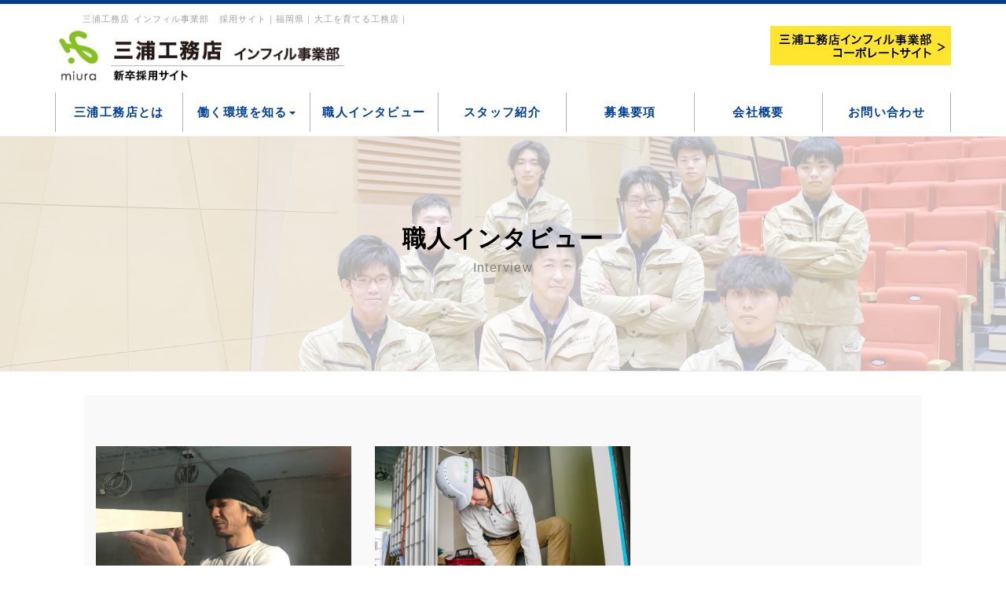

--- FILE ---
content_type: text/html; charset=UTF-8
request_url: https://miurakomuten.com/recruit/index.php?craftsman
body_size: 5732
content:
<!DOCTYPE html>
<html lang="ja">
<head><!-- fukusou -->
    <meta charset="UTF-8">
    <meta http-equiv="X-UA-Compatible" content="IE=edge">
    <meta name="viewport" content="width=device-width, initial-scale=1">
    <title>職人インタビュー - 三浦工務店 インフィル事業部　採用サイト｜福岡県｜大工を育てる工務店｜</title>
    <meta name="keywords" content="三浦工務店,那珂川,福岡市,木工事,内装工事,造作工事,床工事,棚板工事,家具工事,大工の育成,職人" />
    <meta name="description" content="常時社員大工と専属大工が20名以上在籍している三浦工務店。三浦工務店に在籍する自慢の職人は、チームワークを大切にし、日々成長している様子をご紹介します。" />
    <link rel="alternate" type="application/rss+xml" title="RSS" href="https://miurakomuten.com/recruit/index.php?cmd=rss" />
      <link rel="stylesheet" href="//maxcdn.bootstrapcdn.com/font-awesome/4.3.0/css/font-awesome.min.css">
    <link rel="apple-touch-icon" sizes="180x180" href="/apple-touch-icon.png">
        <link rel="stylesheet" href="skin/bootstrap/css/bootstrap.min.css" /><link rel="stylesheet" href="skin/hokukenstyle/print.css" media="print">
<link rel="stylesheet" media="screen" href="skin/hokukenstyle/haik_seed2/main.css?1701674187">
<link rel="shortcut icon" href="favicon.ico"  type="image/x-icon" />    <script type="text/javascript" src="js/jquery.js"></script><script type="text/javascript" src="skin/bootstrap/js/bootstrap.min.js"></script><script type="text/javascript" src="js/jquery.cookie.js"></script>    <!-- Google tag (gtag.js) -->
<script async src="https://www.googletagmanager.com/gtag/js?id=G-ZPPH7HQ8XG"></script>
<script>
  window.dataLayer = window.dataLayer || [];
  function gtag(){dataLayer.push(arguments);}
  gtag('js', new Date());

  gtag('config', 'G-ZPPH7HQ8XG');
  gtag('config', 'UA-13170588-72');
</script>        <script>
if (typeof QHM === "undefined") QHM = {};
QHM = {"window_open":true,"exclude_host_name_regex":"","default_target":"_blank"};
</script><style>

/* Base custom styling */
body{
      background-color: ;
  }
.navbar-default{
      background-color: ;
  }
.haik-footer{
      background-color: ;
  }

body, h1, h2, h3, h4, h5, h6 {
	font-family: "ヒラギノ角ゴ ProN","Hiragino Kaku Gothic ProN","メイリオ","Meiryo","MS ゴシック","MS Gothic","MS Pゴシック","MS PGothic",sans-serif;
}

/* Navigation custom styling */
  .navbar-brand img{
    height: 50px;
    padding: 3px;
  }
  .navbar-brand {
    padding: 0;
  }

/* background texture changes */
</style>
<meta name="GENERATOR" content="Quick Homepage Maker; version=7.5.0; haik=true" />
<link rel="canonical" href="https://miurakomuten.com/recruit/index.php?craftsman">
<link rel="stylesheet" href="plugin/section/section.css" />
<style class="qhm-plugin-section-style">#qhm_section_1 {background-image:url(https://miurakomuten.com/recruit/./swfu/d/eye_int.jpg);height:300px;}</style>
<style class="qhm-plugin-section-style">#qhm_section_2 {color:#000000;background-color:#f9f9f9;}</style>
<style class="qhm-plugin-section-style">#qhm_section_3 {color:#000000;background-color:#fff;}</style>
<style class="qhm-plugin-section-style">#qhm_section_4 {color:#000000;background-color:#f9f9f9;}</style>
<style class="qhm-plugin-section-style">#qhm_section_5 {color:#000000;background-color:#fff;}</style>
<style class="qhm-plugin-section-style">#qhm_section_6 {color:#000000;background-color:#f9f9f9;}</style>
<style class="qhm-plugin-section-style">#qhm_section_7 {color:#000000;background-color:#fff;}</style>
<style class="qhm-plugin-section-style">#qhm_section_8 {color:#000000;background-color:#f9f9f9;}</style>
<script defer src="https://use.fontawesome.com/releases/v5.1.0/js/all.js"></script>
<script defer src="https://use.fontawesome.com/releases/v5.1.0/js/v4-shims.js"></script>
<script src="js/qhm.min.js"></script>
<style>
.qhm-bs-nav.qhm-bs-nav-justified {
  float: none;
}
.qhm-bs-nav.qhm-bs-nav-justified > li {
  display: table-cell;
  width: 1%;
  float: none;
  text-align: center;
}

@media(max-width:768px) {
  .qhm-bs-nav.qhm-bs-nav-justified {
    padding-left: 0;
  }

  .qhm-bs-nav.qhm-bs-nav-justified > li {
    display: block;
    width: 100%;
    text-align: left;
  }
}
</style>
<style>
.qhm-bs-nav .list2 {
  position: absolute;
  width: 1px;
  height: 1px;
  margin: -1px;
  padding: 0;
  overflow: hidden;
  clip: rect(0,0,0,0);
  border: 0;
}
</style>
<script type="text/javascript">
$(function(){
  $(".list-group > .list-group-item").find(".list-group-item").removeClass("list-group-item");
  $("#menubar .list-group .list-group-item a").each(function(){
    var url = $(this).attr("href");
    if (url == "https://miurakomuten.com/recruit/index.php\?craftsman") {
      $(this).parent().addClass("active");
    }
  });
});
</script>
<style data-qhm-plugin="scrollup">
.qhm-plugin-scrollup {
  color: inherit;
  bottom: 10px;
  right: 10px;
  cursor: pointer;
}
.qhm-plugin-scrollup.affix:hover {
  color: inherit;
  opacity: .8;
}
</style><style type="text/css"><!--.miura_f {    line-height: 1.5em;}.haik-palette-blue .haik-footer p a {    color: #004098;}.container {    max-width: 1100px;}@media (min-width: 768px) {.navbar-brand img {height: 80px;}.navbar-default {height: 80px;}}.haik-palette-cyan .navbar-default .navbar-nav>li>a {    text-align: center;}@media (max-width: 767px) {.qhm-section[data-height=page] > div {    margin: -230px 0;}}--></style></head>
<body class="haik-palette-blue">
        <div class="haik-headcopy">
      <div class="container">
        <div id="headcopy" class="qhm-head-copy">
<h1>三浦工務店 インフィル事業部　採用サイト｜福岡県｜大工を育てる工務店｜</h1>
</div><!-- END: id:headcopy -->
      </div>
    </div>
    <!-- ◆ Navbar ◆ ======================================================= -->
    <nav id="navigator" class="navbar-default haik-nav" role="navigation" >
      <div class="container">
        <div class="navbar-header">
          <a class="navbar-brand" href="https://miurakomuten.com/recruit">
                          <img src="cache/custom_skin.haik_seed2.logo_img.1616994273.png">
                      </a>
          <button type="button" class="navbar-toggle" data-toggle="collapse" data-target="#bs-example-navbar-collapse-1">
                <span class="sr-only">Toggle navigation</span>
                <span class="icon-bar-menu">MENU</span>
          </button>
        </div>
        <div class="collapse navbar-collapse" id="bs-example-navbar-collapse-1">
          
<!-- SITENAVIGATOR CONTENTS START -->
<div id="plugin_only_pc_1" class="plugin-only-pc hidden-xs">
  <div class="qhm-align-right" style="text-align:right"><p><a href="http://miurakomuten.com/"><img src="swfu/d/navi_corporate.png" alt="三浦工務店　コーポレートサイト" title="三浦工務店　コーポレートサイト"    class=""></a></p></div>

</div>
<ul class="qhm-bs-nav nav navbar-nav" ><li><a href="https://miurakomuten.com/recruit/index.php?company" title="company">三浦工務店とは</a></li>
<li><a href="https://miurakomuten.com/recruit/index.php?environment" title="environment">働く環境を知る</a>
<ul class="list2" ><li><a href="https://miurakomuten.com/recruit/index.php?environment" title="environment">働く環境を知る</a></li>
<li><a href="https://miurakomuten.com/recruit/index.php?services" title="services">インフィル事業部について</a></li>
<li><a href="https://miurakomuten.com/recruit/index.php?flow" title="flow">1日の仕事の流れ</a></li>
<li><a href="https://miurakomuten.com/recruit/index.php?training" title="training">研修・育成について</a></li>
<li><a href="https://miurakomuten.com/recruit/index.php?approach" title="approach">職場環境の取組について</a></li>
<li><a href="https://miurakomuten.com/recruit/index.php?workplace-visit" title="workplace-visit">職場見学について</a></li></ul></li>
<li class="focus active"><a href="https://miurakomuten.com/recruit/index.php?craftsman" title="craftsman">職人インタビュー</a></li>
<li><a href="https://miurakomuten.com/recruit/index.php?staff" title="staff">スタッフ紹介</a></li>
<li><a href="https://miurakomuten.com/recruit/index.php?recruit" title="recruit">募集要項</a></li>
<li><a href="https://miurakomuten.com/recruit/index.php?outline" title="outline">会社概要</a></li>
<li><a href="https://miurakomuten.com/recruit/index.php?contact" title="contact">お問い合わせ</a></li></ul>


<!-- SITENAVIGATOR CONTENTS END -->
        </div>
      </div>
    </nav>
    <!-- ◆ Eyecatch ◆ ========================================================= -->
    <div class="haik-eyecatch-top haik-fullpage-eyecatch">
      <div id="qhm_eyecatch" class="qhm-eyecatch"><section  id="qhm_section_1" class="jumbotron qhm-section qhm-section-default  qhm-eyecatch" data-background-image="eye_int.jpg" data-background-type="cover" data-filter="light" data-height="300px" data-horizontal-align="center" data-vertical-align="middle">
  
<div class="dark-overlay-wrapper">
<div class="dark-overlay" style="background-color:rgba(255,255,255,0.7);"></div>
</div>

  
    <div>
      <div class="container-fluid qhm-section-content">
        <p><span style="font-size:30px;color:#000;background-color:inherit;"  class="qhm-deco"><strong>職人インタビュー</strong></span><br />
<span style="color:gray;background-color:inherit;"  class="qhm-deco">Interview</span></p>

      </div>
    </div>
</section></div>    </div>
    <!-- ◆ Content ◆ ========================================================= -->
    <div class="container-fluid">
      <main class="haik-container haik-fullpage-content" role="main">
        
<!-- BODYCONTENTS START -->



<div id="plugin_br_1" class="spacer" style="margin-top:30px"></div>
<div class="row"><div class="col-sm-10 col-sm-offset-1 " style=""><section  id="qhm_section_2" class="qhm-section qhm-section-default " data-height="" data-horizontal-align="center" data-vertical-align="middle">
  
  
    <div>
      <div class="container-fluid qhm-section-content">
        <div id="plugin_br_2" class="spacer" style="margin-top:50px"></div>
<div class="row"><div class="col-sm-4 " style=""><p><a href="https://miurakomuten.com/recruit/index.php?interview01" title="interview01"><img src="swfu/d/top_daiku01.jpg" alt="笠　貴好（親方）" title="笠　貴好（親方）"    class=""><br class="spacer" /><br class="spacer" />親方　笠 貴好</a></p>
<div id="plugin_br_3" class="spacer" style="margin-top:20px"></div>
</div><div class="col-sm-4 " style=""><p><a href="https://miurakomuten.com/recruit/index.php?interview02" title="interview02"><img src="swfu/d/top_daiku_02.jpg" alt="山田　章史（親方）" title="山田　章史（親方）"    class=""><br class="spacer" /><br class="spacer" />親方　山田 章史</a></p>
<div id="plugin_br_4" class="spacer" style="margin-top:20px"></div>
</div><div class="col-sm-4 " style="">
</div></div>
<div id="plugin_br_5" class="spacer" style="margin-top:30px"></div>

      </div>
    </div>
</section>
<section  id="qhm_section_3" class="qhm-section qhm-section-default " data-height="" data-horizontal-align="center" data-vertical-align="middle">
  
  
    <div>
      <div class="container-fluid qhm-section-content">
        <div id="plugin_br_6" class="spacer" style="margin-top:50px"></div>
<div class="row"><div class="col-sm-4 " style=""><p><a href="https://miurakomuten.com/recruit/index.php?interview04" title="interview04"><img src="swfu/d/top_daiku03.jpg" alt="東垂水　翔也【大工(令和元年入社)】" title="東垂水　翔也【大工(令和元年入社)】"    class=""><br class="spacer" /><br class="spacer" />大工(令和元年入社)　東垂水 翔也</a></p>
<div id="plugin_br_7" class="spacer" style="margin-top:20px"></div>
</div><div class="col-sm-4 " style=""><p><a href="https://miurakomuten.com/recruit/index.php?interview05" title="interview05"><img src="swfu/d/top_daiku05.jpg" alt="宇野　達竜【大工(令和3年入社)】" title="宇野　達竜【大工(令和3年入社)】"    class=""><br class="spacer" /><br class="spacer" />大工(令和3年入社)　宇野 達竜</a></p>
<div id="plugin_br_8" class="spacer" style="margin-top:20px"></div>
</div><div class="col-sm-4 " style=""><p><a href="https://miurakomuten.com/recruit/index.php?interview06" title="interview06"><img src="swfu/d/top_daiku06.jpg" alt="平床　聖心【大工(令和3年入社)】" title="平床　聖心【大工(令和3年入社)】"    class=""><br class="spacer" /><br class="spacer" />大工(令和3年入社)　平床 聖心</a></p>
</div></div>
<div id="plugin_br_9" class="spacer" style="margin-top:30px"></div>

      </div>
    </div>
</section>
<section  id="qhm_section_4" class="qhm-section qhm-section-default " data-height="" data-horizontal-align="center" data-vertical-align="middle">
  
  
    <div>
      <div class="container-fluid qhm-section-content">
        <div id="plugin_br_10" class="spacer" style="margin-top:50px"></div>
<div class="row"><div class="col-sm-4 " style=""><p><a href="https://miurakomuten.com/recruit/index.php?interview07" title="interview07"><img src="swfu/d/top_daiku07_1.jpg" alt="吉田　旬佑【大工(令和2年入社)】" title="吉田　旬佑【大工(令和2年入社)】"    class=""><br class="spacer" /><br class="spacer" />大工(令和2年入社)　吉田 旬佑</a></p>
<div id="plugin_br_11" class="spacer" style="margin-top:20px"></div>
</div><div class="col-sm-4 " style=""><p><a href="https://miurakomuten.com/recruit/index.php?interview08" title="interview08"><img src="swfu/d/top_daiku08.jpg" alt="田中　雅俊【大工(令和元年入社)】" title="田中　雅俊【大工(令和元年入社)】"    class=""><br class="spacer" /><br class="spacer" />大工(令和元年入社)　田中 雅俊</a></p>
<div id="plugin_br_12" class="spacer" style="margin-top:20px"></div>
</div><div class="col-sm-4 " style=""><p><a href="https://miurakomuten.com/recruit/index.php?interview09" title="interview09"><img src="swfu/d/top_daiku09.jpg" alt="友岡　大樹【大工(令和2年入社)】" title="友岡　大樹【大工(令和2年入社)】"    class=""><br class="spacer" /><br class="spacer" />大工(令和2年入社)　友岡 大樹</a></p>
</div></div>
<div id="plugin_br_13" class="spacer" style="margin-top:30px"></div>

      </div>
    </div>
</section>
<section  id="qhm_section_5" class="qhm-section qhm-section-default " data-height="" data-horizontal-align="center" data-vertical-align="middle">
  
  
    <div>
      <div class="container-fluid qhm-section-content">
        <div id="plugin_br_14" class="spacer" style="margin-top:50px"></div>
<div class="row"><div class="col-sm-4 " style=""><p><a href="https://miurakomuten.com/recruit/index.php?interview10" title="interview10"><img src="swfu/d/top_daiku10.jpg" alt="村上　愛菜未【大工(令和6年入社)】" title="村上　愛菜未【大工(令和6年入社)】"    class=""><br class="spacer" /><br class="spacer" />大工(令和6年入社)　村上　愛菜未</a></p>
<div id="plugin_br_15" class="spacer" style="margin-top:20px"></div>
</div><div class="col-sm-4 " style=""><p><a href="https://miurakomuten.com/recruit/index.php?interview11" title="interview11"><img src="swfu/d/top_daiku11.jpg" alt="藤田　瞬【大工(令和6年入社)】" title="藤田　瞬【大工(令和6年入社)】"    class=""><br class="spacer" /><br class="spacer" />大工(令和6年入社)　藤田　瞬</a></p>
<div id="plugin_br_16" class="spacer" style="margin-top:20px"></div>
</div><div class="col-sm-4 " style=""><p><a href="https://miurakomuten.com/recruit/index.php?interview12" title="interview12"><img src="swfu/d/top_daiku12.jpg" alt="岡田　哉斗【大工(令和6年入社)】" title="岡田　哉斗【大工(令和6年入社)】"    class=""><br class="spacer" /><br class="spacer" />大工(令和6年入社)　岡田　哉斗</a></p>
</div></div>
<div id="plugin_br_17" class="spacer" style="margin-top:30px"></div>

      </div>
    </div>
</section>
<section  id="qhm_section_6" class="qhm-section qhm-section-default " data-height="" data-horizontal-align="center" data-vertical-align="middle">
  
  
    <div>
      <div class="container-fluid qhm-section-content">
        <div id="plugin_br_18" class="spacer" style="margin-top:50px"></div>
<div class="row"><div class="col-sm-4 " style=""><p><a href="https://miurakomuten.com/recruit/index.php?interview13" title="interview13"><img src="swfu/d/top_daiku13.jpg" alt="岩本　千尋【大工(令和6年入社)】" title="岩本　千尋【大工(令和6年入社)】"    class=""><br class="spacer" /><br class="spacer" />大工(令和6年入社)　岩本　千尋</a></p>
<div id="plugin_br_19" class="spacer" style="margin-top:20px"></div>
</div><div class="col-sm-4 " style=""><p><a href="https://miurakomuten.com/recruit/index.php?interview14" title="interview14"><img src="swfu/d/top_daiku14.jpg" alt="吉田　蓮音【大工(令和6年入社)】" title="吉田　蓮音【大工(令和6年入社)】"    class=""><br class="spacer" /><br class="spacer" />大工(令和6年入社)　吉田　蓮音</a></p>
<div id="plugin_br_20" class="spacer" style="margin-top:20px"></div>
</div><div class="col-sm-4 " style=""><p><a href="https://miurakomuten.com/recruit/index.php?interview15" title="interview15"><img src="swfu/d/top_daiku15.jpg" alt="安川　季佑【大工(令和7年入社)】" title="安川　季佑【大工(令和7年入社)】"    class=""><br class="spacer" /><br class="spacer" />大工(令和7年入社)　安川　季佑</a></p>
</div></div>
<div id="plugin_br_21" class="spacer" style="margin-top:30px"></div>

      </div>
    </div>
</section>
<section  id="qhm_section_7" class="qhm-section qhm-section-default " data-height="" data-horizontal-align="center" data-vertical-align="middle">
  
  
    <div>
      <div class="container-fluid qhm-section-content">
        <div id="plugin_br_22" class="spacer" style="margin-top:50px"></div>
<div class="row"><div class="col-sm-4 " style=""><p><a href="https://miurakomuten.com/recruit/index.php?interview16" title="interview16"><img src="swfu/d/top_daiku16.jpg" alt="隠塚　絆【大工(令和7年入社)】" title="隠塚　絆【大工(令和7年入社)】"    class=""><br class="spacer" /><br class="spacer" />大工(令和7年入社)　隠塚　絆</a></p>
<div id="plugin_br_23" class="spacer" style="margin-top:20px"></div>
</div><div class="col-sm-4 " style=""><p><a href="https://miurakomuten.com/recruit/index.php?interview17" title="interview17"><img src="swfu/d/top_daiku17.jpg" alt="𣜿　虎太朗【大工(令和7年入社)】" title="𣜿　虎太朗【大工(令和7年入社)】"    class=""><br class="spacer" /><br class="spacer" />大工(令和7年入社)　𣜿　虎太朗</a></p>
<div id="plugin_br_24" class="spacer" style="margin-top:20px"></div>
</div><div class="col-sm-4 " style=""><p><a href="https://miurakomuten.com/recruit/index.php?interview18" title="interview18"><img src="swfu/d/top_daiku18.jpg" alt="山本　大雅【大工(令和7年入社)】" title="山本　大雅【大工(令和7年入社)】"    class=""><br class="spacer" /><br class="spacer" />大工(令和7年入社)　山本　大雅</a></p>
</div></div>
<div id="plugin_br_25" class="spacer" style="margin-top:30px"></div>

      </div>
    </div>
</section>
<section  id="qhm_section_8" class="qhm-section qhm-section-default " data-height="" data-horizontal-align="center" data-vertical-align="middle">
  
  
    <div>
      <div class="container-fluid qhm-section-content">
        <div id="plugin_br_26" class="spacer" style="margin-top:50px"></div>
<div class="row"><div class="col-sm-4 " style=""><p><a href="https://miurakomuten.com/recruit/index.php?interview19" title="interview19"><img src="swfu/d/top_daiku19.jpg" alt="松田　紘明【大工(令和7年入社)】" title="松田　紘明【大工(令和7年入社)】"    class=""><br class="spacer" /><br class="spacer" />大工(令和7年入社)　松田　紘明</a></p>
<div id="plugin_br_27" class="spacer" style="margin-top:20px"></div>
</div><div class="col-sm-4 " style=""><p><a href="https://miurakomuten.com/recruit/index.php?interview20" title="interview20"><img src="swfu/d/top_daiku20.jpg" alt="加柴　啓【大工(令和7年入社)】" title="加柴　啓【大工(令和7年入社)】"    class=""><br class="spacer" /><br class="spacer" />大工(令和7年入社)　加柴　啓</a></p>
<div id="plugin_br_28" class="spacer" style="margin-top:20px"></div>
</div><div class="col-sm-4 " style=""><p><a href="https://miurakomuten.com/recruit/index.php?interview21" title="interview21"><img src="swfu/d/top_daiku21.jpg" alt="田渕　将大【大工(令和7年入社)】" title="田渕　将大【大工(令和7年入社)】"    class=""><br class="spacer" /><br class="spacer" />大工(令和7年入社)　田渕　将大</a></p>
</div></div>
<div id="plugin_br_29" class="spacer" style="margin-top:30px"></div>

      </div>
    </div>
</section>
<div id="plugin_br_30" class="spacer" style="margin-top:40px"></div>
</div></div>

<!-- BODYCONTENTS END -->
      </main>
      <!-- summary start -->







<!-- summary end -->    </div>
        <!-- ◆ Footer ◆ ========================================================== -->
    <footer class="haik-footer haik-fullpage-footer" role="contentinfo">
      <div class="container haik-footer-border">
        
<!-- SITENAVIGATOR2 CONTENTS START -->


<div id="plugin_only_pc_2" class="plugin-only-pc hidden-xs">
  <div class="miura_f">
<div class="row"><div class="col-sm-4 " style=""><p><a href="https://miurakomuten.com/recruit/index.php?FrontPage" title="FrontPage"><span style="font-size:18px;color:inherit;background-color:inherit;"  class="qhm-deco"><strong>株式会社三浦工務店</strong></span></a><br />
〒812-0011<br />
福岡市博多区博多駅前4丁目3番3号<br />
博多八百治ビル5F<br />
TEL：092-710-4615<br />
FAX：092-710-4625</p>
</div><div class="col-sm-4 " style=""><p><a href="https://miurakomuten.com/recruit/index.php?company" title="company">三浦工務店とは</a><br />
<a href="https://miurakomuten.com/recruit/index.php?services" title="services">働く環境を知る</a><br />
<a href="https://miurakomuten.com/recruit/index.php?craftsman" class="focus" title="craftsman">職人インタビュー</a><br />
<a href="https://miurakomuten.com/recruit/index.php?staff" title="staff">スタッフ紹介</a></p>
</div><div class="col-sm-4 " style=""><p><a href="https://miurakomuten.com/recruit/index.php?recruit" title="recruit">募集要項</a><br />
<a href="https://miurakomuten.com/recruit/index.php?outline" title="outline">会社概要</a><br />
<a href="https://miurakomuten.com/recruit/index.php?contact" title="contact">お問い合わせ</a><br />
<a href="http://miurakomuten.com/">＞三浦工務店<br class="spacer" />コーポレートサイト</a></p>
</div></div>
</div>

</div>
<div id="plugin_only_mobile_1" class="plugin-only-mobile visible-xs visible-xs-block">
  <div class="qhm-align-center" style="text-align:center"><p><a href="https://miurakomuten.com/recruit/index.php?FrontPage" title="FrontPage"><span style="font-size:18px;color:inherit;background-color:inherit;"  class="qhm-deco"><strong>株式会社三浦工務店</strong></span></a><br />
〒812-0011<br />
福岡市博多区博多駅前4-3-3 博多八百治ビル5F<br />
TEL：092-710-4615<br />
FAX：092-710-4625</p></div>

</div>


<!-- SITENAVIGATOR2 CONTENTS END -->
      </div>
    </footer>
        <!-- ◆ Licence ◆ ========================================================== -->
    <div class="container-fluid haik-licence" role="contentinfo">
      <div class="container">
        <div class="text-center haik-copyright">
          <p> Copyright 2020-2026 <a href="">株式会社三浦工務店</a>.<br />
        〒812-0011福岡市博多区博多駅前4丁目3番3号 博多八百治ビル5F 092-710-4615</p>
        </div>
              </div>
    </div>
    <script src="skin/hokukenstyle/haik_seed2/skin.js"></script>
    
<script>
$(function(){


  if ($(".qhm-bs-nav").length === 1) {
    $(".qhm-bs-nav").addClass("qhm-bs-nav-justified");
  }


  $(".qhm-bs-nav ul.list2").each(function(){
    var $ul = $(this);
    var $li = $ul.parent();

    $ul.removeClass("list2").addClass("dropdown-menu");

    if ($li.children("a").length) {
      $li.children("a").addClass("dropdown-toggle").attr("data-toggle", "dropdown").append("<b class=\"caret\"></b>");
    }
    else {
      $("body").append($ul);
      var $child = $li.contents();

      $li.prepend("<a href=\"#\"></a>").children("a").append($child).addClass("dropdown-toggle").attr("data-toggle", "dropdown").append("<b class=\"caret\"></b>");
      $li.append($ul);
    }
  });

});
</script>
<script data-qhm-plugin="scrollup">
$(function() {
    $("body").append('<a class="qhm-plugin-scrollup"></a>').find(".qhm-plugin-scrollup")
    .html('<i class="fa fa-arrow-up fa-2x"></i>')
    .attr({
      'data-target': "body",
      'title': "トップ"
    })
    .affix({
      offset: {
        top: 50
      }
    });

    $(".qhm-plugin-scrollup").on("click", function(e){
      QHM.scroll($(this).data("target"));
      e.preventDefault();
      return false;
    });
});
</script><script>
$("#body, [role=main]").fitVids({ignore:""});
</script></body>
</html>

--- FILE ---
content_type: text/css
request_url: https://miurakomuten.com/recruit/skin/hokukenstyle/haik_seed2/main.css?1701674187
body_size: 19312
content:
@-webkit-keyframes fade-in{0%{display:none;opacity:0;filter:alpha(opacity=0)}1%{display:block;opacity:0;filter:alpha(opacity=0)}100%{display:block;opacity:1;filter:alpha(opacity=100)}}@keyframes fade-in{0%{display:none;opacity:0;filter:alpha(opacity=0)}1%{display:block;opacity:0;filter:alpha(opacity=0)}100%{display:block;opacity:1;filter:alpha(opacity=100)}}h1{font-size:32px}h2{font-size:25px}h3{font-size:21px}h4{font-size:18px}@media(max-width:767px){h1{font-size:26px}h2{font-size:22px}h3{font-size:20px}h4{font-size:18px}}h1{margin:30px 0 25px}h2{margin:30px 0 25px}h3{margin:20px 0 15px}h4{margin:15px 0 10px}p{font-size:15px}p{margin-bottom:30px}@media(max-width:767px){p{margin-bottom:25px}}img{max-width:100%}.qhm-block{padding:15px!important}.qhm-block>h1:first-child,.qhm-block>h2:first-child,.qhm-block>h3:first-child,.qhm-block>h4:first-child,.qhm-block>div[class*=qhm-align-]:first-child>h1:first-child,.qhm-block>div[class*=qhm-align-]:first-child>h2:first-child,.qhm-block>div[class*=qhm-align-]:first-child>h3:first-child,.qhm-block>div[class*=qhm-align-]:first-child>h4:first-child,.qhm-block>+:first-child,.qhm-block>ol:first-child{margin-top:0}.qhm-block>p:last-child,.qhm-block>h1:last-child,.qhm-block>h2:last-child,.qhm-block>h3:last-child,.qhm-block>h4:last-child,.qhm-block>div[class*=qhm-align-]:last-child>p:last-child,.qhm-block>div[class*=qhm-align-]:last-child>h1:last-child,.qhm-block>div[class*=qhm-align-]:last-child>h2:last-child,.qhm-block>div[class*=qhm-align-]:last-child>h3:last-child,.qhm-block>div[class*=qhm-align-]:last-child>h4:last-child,.qhm-block>ul:last-child,.qhm-block>ol:last-child{margin-bottom:0}.qhm-bs-block>h1:first-child,.qhm-bs-block>h2:first-child,.qhm-bs-block>h3:first-child,.qhm-bs-block>h4:first-child,.qhm-bs-block>div[class*=qhm-align-]:first-child>h1:first-child,.qhm-bs-block>div[class*=qhm-align-]:first-child>h2:first-child,.qhm-bs-block>div[class*=qhm-align-]:first-child>h3:first-child,.qhm-bs-block>div[class*=qhm-align-]:first-child>h4:first-child,.qhm-bs-block>ul:first-child,.qhm-bs-block>ol:first-child{margin-top:0}.qhm-bs-block>p:last-child,.qhm-bs-block>h1:last-child,.qhm-bs-block>h2:last-child,.qhm-bs-block>h3:last-child,.qhm-bs-block>h4:last-child,.qhm-bs-block>div[class*=qhm-align-]:last-child>p:last-child,.qhm-bs-block>div[class*=qhm-align-]:last-child>h1:last-child,.qhm-bs-block>div[class*=qhm-align-]:last-child>h2:last-child,.qhm-bs-block>div[class*=qhm-align-]:last-child>h3:last-child,.qhm-bs-block>div[class*=qhm-align-]:last-child>h4:last-child,.qhm-bs-block>ul:last-child,.qhm-bs-blocl>ol:last-child{margin-bottom:0}.qhm-section:not(.qhm-eyecatch) .container-fluid>h1:first-child,.qhm-section:not(.qhm-eyecatch) .container-fluid>h2:first-child,.qhm-section:not(.qhm-eyecatch) .container-fluid>h3:first-child,.qhm-section:not(.qhm-eyecatch) .container-fluid>h4:first-child,.qhm-section:not(.qhm-eyecatch) .container-fluid>div[class*=qhm-align-]:first-child>h1:first-child,.qhm-section:not(.qhm-eyecatch) .container-fluid>div[class*=qhm-align-]:first-child>h2:first-child,.qhm-section:not(.qhm-eyecatch) .container-fluid>div[class*=qhm-align-]:first-child>h3:first-child,.qhm-section:not(.qhm-eyecatch) .container-fluid>div[class*=qhm-align-]:first-child>h4:first-child,.qhm-section:not(.qhm-eyecatch) .container-fluid>ul:first-child,.qhm-section:not(.qhm-eyecatch) .container-fluid>ol:first-child{margin-top:0}.qhm-section:not(.qhm-eyecatch) .container-fluid>p:last-child,.qhm-section:not(.qhm-eyecatch) .container-fluid>h1:last-child,.qhm-section:not(.qhm-eyecatch) .container-fluid>h2:last-child,.qhm-section:not(.qhm-eyecatch) .container-fluid>h3:last-child,.qhm-section:not(.qhm-eyecatch) .container-fluid>h4:last-child,.qhm-section:not(.qhm-eyecatch) .container-fluid>div[class*=qhm-align-]:last-child>p:last-child,.qhm-section:not(.qhm-eyecatch) .container-fluid>div[class*=qhm-align-]:last-child>h1:last-child,.qhm-section:not(.qhm-eyecatch) .container-fluid>div[class*=qhm-align-]:last-child>h2:last-child,.qhm-section:not(.qhm-eyecatch) .container-fluid>div[class*=qhm-align-]:last-child>h3:last-child,.qhm-section:not(.qhm-eyecatch) .container-fluid>div[class*=qhm-align-]:last-child>h4:last-child,.qhm-section:not(.qhm-eyecatch) .container-fluid>ul:last-child,.qhm-section:not(.qhm-eyecatch) .container-fluid>ol:last-child{margin-bottom:0}@media(min-width:768px){div[class^=col-sm-]>h1:first-child,div[class^=col-sm-]>h2:first-child,div[class^=col-sm-]>h3:first-child,div[class^=col-sm-]>h4:first-child,div[class^="col-sm-"]>div[class*="qhm-align-"]:first-child>h1:first-child,div[class^="col-sm-"]>div[class*="qhm-align-"]:first-child>h2:first-child,div[class^="col-sm-"]>div[class*="qhm-align-"]:first-child>h3:first-child,div[class^="col-sm-"]>div[class*="qhm-align-"]:first-child>h4:first-child,div[class^=col-sm-]>ul:first-child,div[class^=col-sm-]>ol:first-child{margin-top:0}}@media(max-width:767px){div[class^=col-sm-]>p:first-of-type,div[class^="col-sm-"]>div[class*="qhm-align-"]:first-child>p:first-of-type{margin-top:10px}}div[class^=col-sm-]>p:last-child,div[class^=col-sm-]>h1:last-child,div[class^=col-sm-]>h2:last-child,div[class^=col-sm-]>h3:last-child,div[class^=col-sm-]>h4:last-child,div[class^="col-sm-"]>div[class*="qhm-align-"]:last-child>p:last-child,div[class^="col-sm-"]>div[class*="qhm-align-"]:last-child>h1:last-child,div[class^="col-sm-"]>div[class*="qhm-align-"]:last-child>h2:last-child,div[class^="col-sm-"]>div[class*="qhm-align-"]:last-child>h3:last-child,div[class^="col-sm-"]>div[class*="qhm-align-"]:last-child>h4:last-child,div[class^=col-sm-]>ul:last-child,div[class^=col-sm-]>ol:last-child{margin-bottom:0}ins{text-decoration:none;border-bottom:1px solid;padding-bottom:2px}.handline{background-color:#fffacc;background-repeat:repeat}.container{max-width:1045px}.container.haik-fullpage-container{max-width:100%}nav .container{max-width:1075px}@media(min-width:768px){.container{width:inherit}}.navbar{border:none;border-radius:0;margin-bottom:0;line-height:normal}.haik-eyecatch-top>.qhm-eyecatch>.qhm-section>div>div>h1{color:inherit;font-size:30px;font-weight:400;line-height:1.7em;margin:15px 0}@media(max-width:992px){.haik-eyecatch-top>.qhm-eyecatch>.qhm-section>div>div>h1{font-size:28px}}@media(max-width:767px){.haik-eyecatch-top>.qhm-eyecatch>.qhm-section>div>div>h1{font-size:25px}}.haik-eyecatch-top>.qhm-eyecatch>.qhm-section>div>div>h2,.haik-eyecatch-main>.qhm-eyecatch>.qhm-section>div>div>h2{color:inherit;font-size:25px;font-weight:400;line-height:1.7em;margin:15px 0}@media(max-width:992px){.haik-eyecatch-top>.qhm-eyecatch>.qhm-section>div>div>h2,.haik-eyecatch-main>.qhm-eyecatch>.qhm-section>div>div>h2{font-size:23px}}@media(max-width:767px){.haik-eyecatch-top>.qhm-eyecatch>.qhm-section>div>div>h2,.haik-eyecatch-main>.qhm-eyecatch>.qhm-section>div>div>h2{font-size:22px}}.haik-eyecatch-top>.qhm-eyecatch>.qhm-section>div>div>h3,.haik-eyecatch-main>.qhm-eyecatch>.qhm-section>div>div>h3{color:inherit;font-size:18px;font-weight:400;line-height:1.7em;margin:15px 0}.haik-eyecatch-top>.qhm-eyecatch>.qhm-section>div>div>h1>small,.haik-eyecatch-main>.qhm-eyecatch>.qhm-section>div>div>h1>small,.haik-eyecatch-top>.qhm-eyecatch>.qhm-section>div>div>h2>small,.haik-eyecatch-main>.qhm-eyecatch>.qhm-section>div>div>h2>small,.haik-eyecatch-top>.qhm-eyecatch>.qhm-section>div>div>h3>small,.haik-eyecatch-main>.qhm-eyecatch>.qhm-section>div>div>h3>small{color:inherit;font-weight:400;line-height:1.7em;margin:15px 0}.haik-eyecatch-top>.qhm-eyecatch>.qhm-section>div>div>p,.haik-eyecatch-main>.qhm-eyecatch>.qhm-section>div>div>p{font-size:16px}.btn{border-radius:0;padding:10px 35px;overflow:hidden}.btn-default{color:#fff;background-color:#babcbc;border:1px solid #babcbc;letter-spacing:.09em;border-radius:5px}.btn-default:hover,.btn-default:focus{background-color:#c7cbca;border:1px solid #c7cbca;color:#fff}.btn-primary{background-color:#3bafda;border:1px solid #3bafda;letter-spacing:.09em;border-radius:5px}.btn-primary:hover,.btn-primary:focus{background-color:#6bc9eb;border:1px solid #6bc9eb}.btn-info{background-color:#4ecdc4;border:1px solid #4ecdc4;letter-spacing:.09em;border-radius:5px}.btn-info:hover,.btn-info:focus{background-color:#73d7d1;border:1px solid #73d7d1}.btn-success{background-color:#9fd85d;border:1px solid #9fd85d;letter-spacing:.09em;border-radius:5px}.btn-success:hover,.btn-success:focus{background-color:#b8e287;border:1px solid #b8e287}.btn-warning{background-color:#ffc551;border:1px solid #ffc551;letter-spacing:.09em;border-radius:5px}.btn-warning:hover,.btn-warning:focus{background-color:#ffcd6b;border:1px solid #ffcd6b}.btn-danger{background-color:#fc5f62;border:1px solid #fc5f62;letter-spacing:.09em;border-radius:5px}.btn-danger:hover,.btn-danger:focus{background-color:#fa8e91;border:1px solid #fa8e91}.btn-round{border-radius:4px}.btn.btn-ghost,.btn.btn-ghost-w{background-color:#fff;border-radius:30px;border-width:3px;border-style:solid}.btn-default.btn-ghost{color:#ababab;border-color:#ababab}.btn-default.btn-ghost:hover,.btn-default.btn-ghost:focus{background-color:#ababab;color:#fff}.btn-primary.btn-ghost{color:#51a8dd;border-color:#51a8dd}.btn-primary.btn-ghost:hover,.btn-primary.btn-ghost:focus{background-color:#51a8dd;color:#fff}.btn-info.btn-ghost{color:#78c2c4;border-color:#78c2c4}.btn-info.btn-ghost:hover,.btn-info.btn-ghost:focus{background-color:#78c2c4;color:#fff}.btn-success.btn-ghost{color:#7ba23f;border-color:#7ba23f}.btn-success.btn-ghost:hover,.btn-success.btn-ghost:focus{background-color:#7ba23f;color:#fff}.btn-warning.btn-ghost{color:#f7c242;border-color:#f7c242}.btn-warning.btn-ghost:hover,.btn-warning.btn-ghost:focus{background-color:#f7c242;color:#fff}.btn-danger.btn-ghost{color:#eb7a77;border-color:#eb7a77}.btn-danger.btn-ghost:hover,.btn-danger.btn-ghost:focus{background-color:#eb7a77;color:#fff}.btn-default.btn-ghost-w,.btn-primary.btn-ghost-w,.btn-info.btn-ghost-w,.btn-success.btn-ghost-w,.btn-warning.btn-ghost-w,.btn-danger.btn-ghost-w{color:#2d2d2d;font-weight:700;letter-spacing:.1em;padding-left:40px;border-color:#fff}.btn-default.btn-ghost-w:hover,.btn-default.btn-ghost-w:focus,.btn-primary.btn-ghost-w:hover,.btn-primary.btn-ghost-w:focus,.btn-info.btn-ghost-w:hover,.btn-info.btn-ghost-w:focus,.btn-success.btn-ghost-w:hover,.btn-success.btn-ghost-w:focus,.btn-warning.btn-ghost-w:hover,.btn-warning.btn-ghost-wfocus,.btn-danger.btn-ghost-w:hover,.btn-danger.btn-ghost-w:focus{background-color:#fff;border-color:#fff;color:#666}.btn.btn-gradient{border-width:1px;border-style:solid;border-radius:4px}.btn-default.btn-gradient{background:-webkit-gradient(linear,left top,left bottom,from(#fff),to(#eee));background:-webkit-linear-gradient(#fff,#eee);background:linear-gradient(#fff,#eee);border-color:#DDD;color:#000}.btn-default.btn-gradient:hover{background:-webkit-gradient(linear,left top,left bottom,from(#fff),to(#fff));background:-webkit-linear-gradient(#fff,#fff);background:linear-gradient(#fff,#fff)}.btn-primary.btn-gradient{background:-webkit-gradient(linear,left top,left bottom,from(#51a8dd),to(#006ddb));background:-webkit-linear-gradient(#51a8dd,#006ddb);background:linear-gradient(#51a8dd,#006ddb);border-color:#006ddb;color:#fff}.btn-primary.btn-gradient:hover{background:-webkit-gradient(linear,left top,left bottom,from(#51a8dd),to(#51a8dd));background:-webkit-linear-gradient(#51a8dd,#51a8dd);background:linear-gradient(#51a8dd,#51a8dd)}.btn-info.btn-gradient{background:-webkit-gradient(linear,left top,left bottom,from(#8fe3e8),to(#00acbf));background:-webkit-linear-gradient(#8fe3e8,#00acbf);background:linear-gradient(#8fe3e8,#00acbf);border-color:#00acbf;color:#fff}.btn-info.btn-gradient:hover{background:-webkit-gradient(linear,left top,left bottom,from(#8fe3e8),to(#8fe3e8));background:-webkit-linear-gradient(#8fe3e8,#8fe3e8);background:linear-gradient(#8fe3e8,#8fe3e8)}.btn-success.btn-gradient{background:-webkit-gradient(linear,left top,left bottom,from(#62c462),to(#51a351));background:-webkit-linear-gradient(#62c462,#51a351);background:linear-gradient(#62c462,#51a351);border-color:#51a351;color:#fff}.btn-success.btn-gradient:hover{background:-webkit-gradient(linear,left top,left bottom,from(#62c462),to(#62c462));background:-webkit-linear-gradient(#62c462,#62c462);background:linear-gradient(#62c462,#62c462)}.btn-warning.btn-gradient{background:-webkit-gradient(linear,left top,left bottom,from(#f4ca66),to(#f4ab00));background:-webkit-linear-gradient(#f4ca66,#f4ab00);background:linear-gradient(#f4ca66,#f4ab00);border-color:#f4ab00;color:#fff}.btn-warning.btn-gradient:hover{background:-webkit-gradient(linear,left top,left bottom,from(#f4ca66),to(#f4ca66));background:-webkit-linear-gradient(#f4ca66,#f4ca66);background:linear-gradient(#f4ca66,#f4ca66)}.btn-danger.btn-gradient{background:-webkit-gradient(linear,left top,left bottom,from(#eb7a77),to(#e53030));background:-webkit-linear-gradient(#eb7a77,#e53030);background:linear-gradient(#eb7a77,#e53030);border-color:#e53030;color:#fff}.btn-danger.btn-gradient:hover{background:-webkit-gradient(linear,left top,left bottom,from(#eb7a77),to(#eb7a77));background:-webkit-linear-gradient(#eb7a77,#eb7a77);background:linear-gradient(#eb7a77,#eb7a77)}.btn-lg{padding:15px 45px}.btn-sm{padding:8px 20px}.btn-xs{padding:4px 13px}@media(min-width:768px){.navbar-btn{padding-left:15px;padding-right:15px}}.navbar-btn.btn{padding:6px 12px}.navbar-btn.btn-lg{padding:8px 16px;margin-top:5px;margin-bottom:5px}.navbar-btn.btn-sm{padding:4px 10px;margin-top:11px;margin-bottom:11px}.navbar-btn.btn-xs{padding:2px 6px;margin-top:12px;margin-bottom:12px}.navbar-btn.btn-ghost,.navbar-btn.btn-ghost-w{padding:6px 20px;margin-top:6px;margin-bottom:6px}.navbar-btn.btn-ghost.btn-lg,.navbar-btn.btn-ghost-w.btn-lg{padding:8px 24px;margin-top:3px;margin-bottom:2px}.navbar-btn.btn-ghost.btn-sm,.navbar-btn.btn-ghost-w.btn-sm{padding:4px 16px;margin-top:9px;margin-bottom:9px}.navbar-btn.btn-ghost.btn-xs,.navbar-btn.btn-ghost-w.btn-xs{padding:2px 12px;margin-top:11px;margin-bottom:11px}.navbar-btn>.btn{padding:6px 12px}.navbar-btn>.btn-lg{padding:8px 16px;margin-top:-3px;margin-bottom:-3px}.navbar-btn>.btn-sm{padding:4px 10px;margin-top:2px;margin-bottom:2px}.navbar-btn>.btn-xs{padding:2px 6px;margin-top:4px;margin-bottom:4px}.navbar-btn>.btn-ghost,.navbar-btn>.btn-ghost-w{padding:6px 20px;margin-top:-2px;margin-bottom:-2px}.navbar-btn>.btn-ghost.btn-lg,.navbar-btn>.btn-ghost-w.btn-lg{padding:8px 24px;margin-top:-5px;margin-bottom:-6px}.navbar-btn>.btn-ghost.btn-sm,.navbar-btn>.btn-ghost-w.btn-sm{padding:4px 16px;margin-top:1px;margin-bottom:1px}.navbar-btn>.btn-ghost.btn-xs,.navbar-btn>.btn-ghost-w.btn-xs{padding:2px 12px;margin-top:3px;margin-bottom:3px}dd,dt{line-height:2em}[data-plugin=search2]>div.input-group:before{top:9px!important}[data-plugin=search2]>div.form-group:before{top:5px!important}input.btn{padding-top:9px;padding-bottom:9px}.form-control{font-weight:400;border-radius:0;box-shadow:none}strong.word0{background-color:#ff6}strong.word1{background-color:#a0ffff}strong.word2{background-color:#9f9}strong.word3{background-color:#f99}strong.word4{background-color:#f6f}strong.word5{background-color:#800;color:white}strong.word6{background-color:#0a0;color:white}strong.word7{background-color:#886800;color:white}strong.word8{background-color:#004699;color:white}strong.word9{background-color:#909;color:white}.haik-container ul.nav-tabs>li{padding:0}.label{padding:.4em .6em .3em;font-weight:400}.haik-container .htmltagcloud{font-size:12px;line-height:340%}.menubar .htmltagcloud{font-size:6px;line-height:340%}.menubar .htmltagcloud span{display:block}.tagcloud0{font-size:100%}.tagcloud1{font-size:110%}.tagcloud2{font-size:120%}.tagcloud3{font-size:130%}.tagcloud4{font-size:140%}.tagcloud5{font-size:150%}.tagcloud6{font-size:160%}.tagcloud7{font-size:170%}.tagcloud8{font-size:180%}.tagcloud9{font-size:190%}.tagcloud10{font-size:200%}.tagcloud11{font-size:210%}.tagcloud12{font-size:220%}.tagcloud13{font-size:230%}.tagcloud14{font-size:240%}.tagcloud15{font-size:250%}.tagcloud16{font-size:260%}.tagcloud17{font-size:270%}.tagcloud18{font-size:280%}.tagcloud19{font-size:290%}.tagcloud20{font-size:300%}.tagcloud21{font-size:310%}.tagcloud22{font-size:320%}.tagcloud23{font-size:330%}.tagcloud24{font-size:340%}pre{margin-bottom:30px}.haik-nav .dropdown-menu{opacity:0;filter:alpha(opacity=0)}.haik-nav .open .dropdown-menu{opacity:1;filter:alpha(opacity=100);-webkit-animation-duration:.5s;animation-duration:.5s;-webkit-animation-name:fade-in;animation-name:fade-in}.haik-container ul>li,.haik-container ol>li{padding:3px 0}.haik-container ul>li>ul{margin:5px 0;padding-left:20px}.haik-container ul.list1,.haik-container ol.list1{margin-bottom:30px;font-size:15px}@media(max-width:767px){ul{padding-left:20px}}.haik-fullpage.haik-container{margin-bottom:0}.input-group .form-control{height:40px;border-radius:0;box-shadow:none;-webkit-box-shadow:none}.input-group .input-sm{height:38px;border-radius:0}.input-group .input-lg{height:57px;border-radius:0}.input-group .input-xs{height:38px}table.style_table{margin-bottom:20px;width:100%}.style_td,.style_th{border:1px solid #ddd;padding:8px;line-height:1.5;vertical-align:top;background-color:#fff}.qhm-section>div>.container-fluid{padding:15px}.clear{clear:both}.qblog_date{line-height:normal}@keyframes fade-in{0%{display:none;opacity:0;filter:alpha(opacity=0)}1%{display:block;opacity:0;filter:alpha(opacity=0)}100%{display:block;opacity:1;filter:alpha(opacity=100)}}html,body{letter-spacing:.1em;line-height:1.8em;color:#333}@media(max-width:767px){html,body{letter-spacing:.05em}}h1,h2,h3,h4,h5{line-height:1.7em;font-weight:400;letter-spacing:.1em}@media(max-width:767px){h1,h2,h3,h4,h5{letter-spacing:.05em}}p .btn{margin-top:10px;margin-bottom:10px}p .btn+br+.btn{margin-top:0}.haik-headcopy h1{margin-bottom:0;margin-top:10px;color:#9e9e9e;font-size:11px}.plugin-contents{border-top:2px dotted #ededed;border-bottom:2px dotted #ededed;padding:15px 0}.plugin-contents ul{margin:0}.plugin-contents ul li{padding:0}.plugin-contents a{font-size:15px}.haik-palette-cyan .haik-nav.navbar-default{background-color:transparent;font-size:13px}.haik-palette-cyan .haik-nav.navbar-default .navbar-toggle{background-color:#00bcd4;border:1px solid #00bcd4;padding:5px 9px 5px 10px;border-radius:5px}.haik-palette-cyan .haik-nav.navbar-default .navbar-toggle:hover,.haik-palette-cyan .haik-nav.navbar-default .navbar-toggle:focus{background-color:#08e3ff;border-color:#08e3ff}.haik-palette-cyan .haik-nav.navbar-default .navbar-toggle .icon-bar{width:30px;margin-left:auto;margin-right:auto}.haik-palette-cyan .haik-nav.navbar-default .navbar-toggle .icon-bar-menu{font-size:12px;font-weight:700;color:#fff;letter-spacing:.2em}.haik-palette-cyan .navbar-brand{color:#444;font-size:15px}.haik-palette-cyan .navbar-brand:hover{color:#00bcd4}@media(min-width:768px){.haik-palette-cyan .haik-nav .navbar-nav{float:right}}.haik-palette-cyan .haik-nav.affix{width:100%;z-index:9;top:0;border-bottom:1px solid #ededed;background-color:rgba(255,255,255,.9)}.haik-palette-cyan .navbar-default{color:#444}@media(max-width:767px){.haik-palette-cyan .navbar-default .navbar-nav>li{border-bottom:1px solid #ededed}.haik-palette-cyan .navbar-default .navbar-nav>li:last-child{border-bottom:none}}.haik-palette-cyan .navbar-default .navbar-nav>li>a{color:#444}.haik-palette-cyan .navbar-default .navbar-nav>li>a:hover{color:#00bcd4}@media(max-width:767px){.haik-palette-cyan .navbar-default .navbar-nav>li a{padding:15px}}.haik-palette-cyan .navbar-default .navbar-nav>li.active>a,.haik-palette-cyan .navbar-default .navbar-nav>li.active>a:hover{background-color:transparent;color:#00bcd4}.haik-palette-cyan .navbar-default .qhm-bs-nav li .noexists a,.haik-palette-cyan .navbar-default .list1 li .noexists a{color:#444;position:relative;display:block;padding:13px}.haik-palette-cyan .navbar-default .list1{float:right;padding-left:0;margin:0;list-style:none;letter-spacing:.1em}@media(max-width:767px){.haik-palette-cyan .navbar-default .list1{float:none}}.haik-palette-cyan .navbar-default .list1>li{display:block;position:relative;float:left}@media(max-width:767px){.haik-palette-cyan .navbar-default .list1>li{float:none;border-bottom:1px solid #ededed}.haik-palette-cyan .navbar-default .list1>li:last-child{border-bottom:none}}.haik-palette-cyan .navbar-default .list1>li>a{position:relative;display:block;padding:14px;color:#444}.haik-palette-cyan .navbar-default .list1>li>a:hover{color:#00bcd4;text-decoration:none}.haik-palette-cyan .navbar-default .list1>li.active>a{color:#00bcd4;background-color:transparent}.haik-palette-cyan .navbar-default .list1>li.active>a:hover{color:#00bcd4;background-color:transparent}.haik-palette-cyan .nav .open>a:focus,.haik-palette-cyan .nav .open>a:hover,.haik-palette-cyan .nav .open>a{border-color:transparent}.haik-palette-cyan .navbar-default .navbar-nav>.open>a,.haik-palette-cyan .navbar-default .navbar-nav>.open>a:hover,.haik-palette-cyan .navbar-default .navbar-nav>.open>a:focus{background-color:transparent;color:#444}.haik-palette-cyan .dropdown-menu{background-color:#fff;border-color:#ededed;border-radius:0;list-style-image:url([data-uri])}.haik-palette-cyan .navbar-nav .open .dropdown-menu>li>a{padding:5px 20px;color:#444;font-size:13px}.haik-palette-cyan .navbar-nav .open .dropdown-menu>li>a:hover{color:#fff;background-color:#00bcd4}@media(max-width:767px){.haik-palette-cyan .navbar-nav .open .dropdown-menu>li>a:hover{background-color:transparent;color:#00bcd4}}@media(max-width:767px){.haik-palette-cyan .navbar-nav .open .dropdown-menu>li>a{color:#444;background-color:transparent;padding:10px 15px}}.haik-palette-cyan .navbar-default .navbar-nav .open .dropdown-menu>.active>a,.haik-palette-cyan .navbar-default .navbar-nav .open .dropdown-menu>.active>a:hover,.haik-palette-cyan .navbar-default .navbar-nav .open .dropdown-menu>.active>a:focus{color:#fff;background-color:#00bcd4}@media(max-width:767px){.haik-palette-cyan .navbar-default .navbar-nav .open .dropdown-menu>.active>a,.haik-palette-cyan .navbar-default .navbar-nav .open .dropdown-menu>.active>a:hover,.haik-palette-cyan .navbar-default .navbar-nav .open .dropdown-menu>.active>a:focus{color:#fff;background-color:#00bcd4}}.haik-palette-cyan .haik-eyecatch-top .qhm-eyecatch .qhm-section{height:150px}.haik-palette-cyan .haik-eyecatch-top .jumbotron{padding:0;margin-bottom:0;border-radius:0;border-top:1px solid #ededed;border-bottom:1px solid #ededed}.haik-palette-cyan .haik-eyecatch-top .jumbotron h1{font-size:32px;margin:15px 0}@media(max-width:992px){.haik-palette-cyan .haik-eyecatch-top .jumbotron h1{font-size:28px}}@media(max-width:767px){.haik-palette-cyan .haik-eyecatch-top .jumbotron h1{font-size:26px}}.haik-palette-cyan .haik-eyecatch-top .jumbotron h2{font-size:28px;margin:15px 0}@media(max-width:992px){.haik-palette-cyan .haik-eyecatch-top .jumbotron h2{font-size:26px}}@media(max-width:767px){.haik-palette-cyan .haik-eyecatch-top .jumbotron h2{font-size:24px}}.haik-palette-cyan .haik-eyecatch-top .jumbotron h3{font-size:21px}.haik-palette-cyan .haik-eyecatch-top .jumbotron h4{font-size:19px}.haik-palette-cyan .haik-eyecatch-top .jumbotron p{font-size:16px;margin:15px 0}.haik-palette-cyan .haik-eyecatch-top .container-fluid{max-width:1000px}.haik-palette-cyan .haik-eyecatch-top.haik-fullpage{margin-top:0;border-radius:0}.haik-palette-cyan .haik-eyecatch-top.haik-fullpage .qhm-section-content{max-width:100%;margin:0 30px}@media(max-width:992px){.haik-palette-cyan .haik-eyecatch-top.haik-fullpage .qhm-section-content{margin:0 15px}}.haik-palette-cyan .qhm-eyecatch>.qhm-section>div>.container-fluid{padding:30px}@media(max-width:767px){.haik-palette-cyan .qhm-eyecatch>.qhm-section>div>.container-fluid{padding:15px}}.haik-palette-cyan .haik-fullpage-eyecatch.haik-eyecatch-top{margin:0}.haik-palette-cyan .haik-fullpage-eyecatch.haik-eyecatch-top .container-fluid{max-width:1045px}@media(max-width:766px){.haik-palette-cyan .haik-xs-nopadding{padding:0}.haik-palette-cyan .haik-xs-nopadding .haik-container{border-radius:0}.haik-palette-cyan .haik-xs-nopadding .haik-menu,.haik-palette-cyan .haik-xs-nopadding .haik-article-menu{border-radius:0}}.haik-palette-cyan .haik-container{margin:30px 0}.haik-palette-cyan .haik-container h2{color:#00bcd4;border:1px solid #ddd;border-left:5px solid #00bcd4;padding:5px 15px}.haik-palette-cyan .haik-container h2 a{color:#00bcd4}.haik-palette-cyan .haik-container h2 a:hover{color:rgba(0,188,212,.8);text-decoration:none}.haik-palette-cyan .haik-container h2 a:hover small{color:rgba(0,188,212,.8)}.haik-palette-cyan .haik-container h2:first-child{margin-top:0}.haik-palette-cyan .haik-container h3{color:#333;border-bottom:2px solid #ededed}.haik-palette-cyan .haik-container h3 a{color:#333}.haik-palette-cyan .haik-container h3 a:hover{color:#00bcd4;text-decoration:none}.haik-palette-cyan .haik-container h3 a:hover small{color:rgba(0,188,212,.8)}.haik-palette-cyan .haik-container h4{color:#00bcd4}.haik-palette-cyan .haik-container h4 a{color:#00bcd4}.haik-palette-cyan .haik-container h4 a:hover{color:rgba(0,188,212,.8);text-decoration:none}.haik-palette-cyan .haik-container h4 a:hover small{color:#00bcd4}@media(max-width:767px){.haik-palette-cyan .haik-container{word-wrap:break-word}}.haik-palette-cyan .haik-wrap-landing{margin:30px auto}.haik-palette-cyan .haik-fullpage-content{padding:0;margin:0}.haik-palette-cyan .haik-container .carousel-caption h3{color:#fff;border:none;padding:20px 0;font-size:24px}.haik-palette-cyan .haik-menu,.haik-palette-cyan .haik-article-menu{margin:30px 0}@media(max-width:767px){.haik-palette-cyan .haik-menu,.haik-palette-cyan .haik-article-menu{margin:50px 0 15px}}.haik-palette-cyan .haik-menu h2,.haik-palette-cyan .haik-article-menu h2{color:#444;font-size:16px;padding:7px 15px;margin-top:15px;margin-bottom:0;border-bottom:2px solid #ededed}.haik-palette-cyan .haik-menu h2 a,.haik-palette-cyan .haik-article-menu h2 a{color:#444;display:block}.haik-palette-cyan .haik-menu h2:hover a,.haik-palette-cyan .haik-article-menu h2:hover a,.haik-palette-cyan .haik-menu h2.focus a,.haik-palette-cyan .haik-article-menu h2.focus a{color:rgba(68,68,68,.9);text-decoration:none}.haik-palette-cyan .haik-menu h3,.haik-palette-cyan .haik-article-menu h3{font-size:14px;color:#444;padding:5px 15px;margin:0;border-bottom:1px solid #ededed}@media(max-width:767px){.haik-palette-cyan .haik-menu h3,.haik-palette-cyan .haik-article-menu h3{padding:8px 15px}}.haik-palette-cyan .haik-menu h3 a,.haik-palette-cyan .haik-article-menu h3 a{color:#444;display:block}.haik-palette-cyan .haik-menu h3:hover a,.haik-palette-cyan .haik-article-menu h3:hover a,.haik-palette-cyan .haik-menu h3.focus a,.haik-palette-cyan .haik-article-menu h3.focus a{color:#00bcd4;text-decoration:none}.haik-palette-cyan .haik-menu h4,.haik-palette-cyan .haik-article-menu h4{font-size:14px;color:#9e9e9e;padding:5px 15px;margin:0;display:block;border-bottom:1px solid #ededed}@media(max-width:767px){.haik-palette-cyan .haik-menu h4,.haik-palette-cyan .haik-article-menu h4{padding:8px 15px}}.haik-palette-cyan .haik-menu h4 a,.haik-palette-cyan .haik-article-menu h4 a{color:#9e9e9e}.haik-palette-cyan .haik-menu h4:hover a,.haik-palette-cyan .haik-article-menu h4:hover a,.haik-palette-cyan .haik-menu h4.focus a,.haik-palette-cyan .haik-article-menu h4.focus a{color:#00bcd4;text-decoration:none}.haik-palette-cyan .haik-menu p,.haik-palette-cyan .haik-article-menu p{margin:15px;margin-bottom:0}.haik-palette-cyan .haik-menu h3+h3,.haik-palette-cyan .haik-article-menu h3+h3,.haik-palette-cyan .haik-menu h3+h4,.haik-palette-cyan .haik-article-menu h3+h4,.haik-palette-cyan .haik-menu h4+h4,.haik-palette-cyan .haik-article-menu h4+h4{border-top:none}.haik-palette-cyan .haik-menu h2+h2,.haik-palette-cyan .haik-article-menu h2+h2{margin-top:5px}.haik-palette-cyan .haik-menu .list1,.haik-palette-cyan .haik-article-menu .list1{list-style:none;color:#444}.haik-palette-cyan .haik-menu .list1>.list-group-item>a,.haik-palette-cyan .haik-article-menu .list1>.list-group-item>a{font-size:14px;margin-bottom:0;color:#444;display:block}.haik-palette-cyan .haik-menu .list1>.list-group-item.active>a,.haik-palette-cyan .haik-article-menu .list1>.list-group-item.active>a{color:#00bcd4}.haik-palette-cyan .haik-menu .list1>.list-group-item:hover,.haik-palette-cyan .haik-article-menu .list1>.list-group-item:hover{color:#00bcd4}.haik-palette-cyan .haik-menu .list1>.list-group-item:hover>a,.haik-palette-cyan .haik-article-menu .list1>.list-group-item:hover>a{color:#00bcd4;text-decoration:none}.haik-palette-cyan .haik-menu .list1 .list2,.haik-palette-cyan .haik-article-menu .list1 .list2{background-color:transparent;list-style:none;color:#9e9e9e;font-size:14px}.haik-palette-cyan .haik-menu .list1 .list2>li a,.haik-palette-cyan .haik-article-menu .list1 .list2>li a{color:#9e9e9e}.haik-palette-cyan .haik-menu .list1 .list2>li:hover>a,.haik-palette-cyan .haik-article-menu .list1 .list2>li:hover>a{color:#00bcd4}@media(max-width:767px){.haik-palette-cyan .haik-menu .list1 .list2,.haik-palette-cyan .haik-article-menu .list1 .list2{padding:0}.haik-palette-cyan .haik-menu .list1 .list2 li>a,.haik-palette-cyan .haik-article-menu .list1 .list2 li>a{padding-top:3px}}.haik-palette-cyan .haik-menu .list2,.haik-palette-cyan .haik-article-menu .list2{color:#9e9e9e;padding:5px 0;font-size:14px}.haik-palette-cyan .haik-menu .list2 li.active>a,.haik-palette-cyan .haik-article-menu .list2 li.active>a{color:#00bcd4}.haik-palette-cyan .haik-menu .list2 a,.haik-palette-cyan .haik-article-menu .list2 a{color:#9e9e9e;display:block;font-size:14px}.haik-palette-cyan .haik-menu .list2 li:hover>a,.haik-palette-cyan .haik-article-menu .list2 li:hover>a{color:#00bcd4;text-decoration:none}.haik-palette-cyan .haik-menu .list-group,.haik-palette-cyan .haik-article-menu .list-group{margin-bottom:0}.haik-palette-cyan .haik-menu .list-group-item,.haik-palette-cyan .haik-article-menu .list-group-item{background-color:transparent;border-radius:0;border-top:none;border-right:none;border-left:none;border-bottom:1px solid #efefef!important;padding:5px 15px}@media(max-width:767px){.haik-palette-cyan .haik-menu .list-group-item,.haik-palette-cyan .haik-article-menu .list-group-item{padding:8px 15px}}.haik-palette-cyan .haik-menu ul.qblog_recent,.haik-palette-cyan .haik-article-menu ul.qblog_recent,.haik-palette-cyan .haik-menu ul.qblog_categories,.haik-palette-cyan .haik-article-menu ul.qblog_categories,.haik-palette-cyan .haik-menu ul.qblog_recent_comments,.haik-palette-cyan .haik-article-menu ul.qblog_recent_comments,.haik-palette-cyan .haik-menu ul.qblog_archives,.haik-palette-cyan .haik-article-menu ul.qblog_archives{margin-bottom:0}.haik-palette-cyan .haik-menu ul.qblog_recent li,.haik-palette-cyan .haik-article-menu ul.qblog_recent li,.haik-palette-cyan .haik-menu ul.qblog_categories li,.haik-palette-cyan .haik-article-menu ul.qblog_categories li,.haik-palette-cyan .haik-menu ul.qblog_recent_comments li,.haik-palette-cyan .haik-article-menu ul.qblog_recent_comments li,.haik-palette-cyan .haik-menu ul.qblog_archives li,.haik-palette-cyan .haik-article-menu ul.qblog_archives li{font-size:14px}.haik-palette-cyan .haik-menu ul.qblog_recent li:hover a,.haik-palette-cyan .haik-article-menu ul.qblog_recent li:hover a,.haik-palette-cyan .haik-menu ul.qblog_categories li:hover a,.haik-palette-cyan .haik-article-menu ul.qblog_categories li:hover a,.haik-palette-cyan .haik-menu ul.qblog_recent_comments li:hover a,.haik-palette-cyan .haik-article-menu ul.qblog_recent_comments li:hover a,.haik-palette-cyan .haik-menu ul.qblog_archives li:hover a,.haik-palette-cyan .haik-article-menu ul.qblog_archives li:hover a{text-decoration:none;color:#00bcd4}.haik-palette-cyan .haik-menu ul.qblog_recent li.active a,.haik-palette-cyan .haik-article-menu ul.qblog_recent li.active a,.haik-palette-cyan .haik-menu ul.qblog_categories li.active a,.haik-palette-cyan .haik-article-menu ul.qblog_categories li.active a,.haik-palette-cyan .haik-menu ul.qblog_recent_comments li.active a,.haik-palette-cyan .haik-article-menu ul.qblog_recent_comments li.active a,.haik-palette-cyan .haik-menu ul.qblog_archives li.active a,.haik-palette-cyan .haik-article-menu ul.qblog_archives li.active a{color:#00bcd4}.haik-palette-cyan .haik-article-menu .list-group-item{border-radius:0;border-bottom:1px solid #9e9e9e}.haik-palette-cyan .haik-article-menu ul.qblog_recent .list-group-item,.haik-palette-cyan .haik-article-menu ul.qblog_categories .list-group-item,.haik-palette-cyan .haik-article-menu ul.qblog_recent_comments .list-group-item,.haik-palette-cyan .haik-article-menu ul.qblog_archives .list-group-item{color:#444;margin-top:0;border-bottom:1px dotted #ededed}.haik-palette-cyan .haik-article-menu ul.qblog_recent .list-group-item:first-child,.haik-palette-cyan .haik-article-menu ul.qblog_recent .list-group-itemlast-child,.haik-palette-cyan .haik-article-menu ul.qblog_categories .list-group-item:first-child,.haik-palette-cyan .haik-article-menu ul.qblog_categories .list-group-itemlast-child,.haik-palette-cyan .haik-article-menu ul.qblog_recent_comments .list-group-item:first-child,.haik-palette-cyan .haik-article-menu ul.qblog_recent_comments .list-group-itemlast-child,.haik-palette-cyan .haik-article-menu ul.qblog_archives .list-group-item:first-child,.haik-palette-cyan .haik-article-menu ul.qblog_archives .list-group-itemlast-child{border-bottom:1px dotted #ededed}.haik-palette-cyan .haik-article-menu ul.qblog_recent .list-group-item:hover a,.haik-palette-cyan .haik-article-menu ul.qblog_categories .list-group-item:hover a,.haik-palette-cyan .haik-article-menu ul.qblog_recent_comments .list-group-item:hover a,.haik-palette-cyan .haik-article-menu ul.qblog_archives .list-group-item:hover a{text-decoration:none;color:#00bcd4}.haik-palette-cyan .haik-article-menu ul.qblog_recent .list-group-item.active a,.haik-palette-cyan .haik-article-menu ul.qblog_categories .list-group-item.active a,.haik-palette-cyan .haik-article-menu ul.qblog_recent_comments .list-group-item.active a,.haik-palette-cyan .haik-article-menu ul.qblog_archives .list-group-item.active a{color:#00bcd4}.haik-palette-cyan .haik-article-menu ul.qblog_recent .list-group-item a,.haik-palette-cyan .haik-article-menu ul.qblog_categories .list-group-item a,.haik-palette-cyan .haik-article-menu ul.qblog_recent_comments .list-group-item a,.haik-palette-cyan .haik-article-menu ul.qblog_archives .list-group-item a{color:#444;font-size:14px}.haik-palette-cyan .haik-menu .qhm-plugin-recent,.haik-palette-cyan .haik-article-menu .qhm-plugin-recent,.haik-palette-cyan .haik-menu .qhm-plugin-popular,.haik-palette-cyan .haik-article-menu .qhm-plugin-popular{margin:15px 0}.haik-palette-cyan .haik-menu .qhm-plugin-recent h5,.haik-palette-cyan .haik-article-menu .qhm-plugin-recent h5,.haik-palette-cyan .haik-menu .qhm-plugin-popular h5,.haik-palette-cyan .haik-article-menu .qhm-plugin-popular h5{padding:10px 15px;font-size:16px;color:#444;border-bottom:2px solid #ededed;margin-bottom:0}.haik-palette-cyan .haik-menu .qhm-plugin-recent strong,.haik-palette-cyan .haik-article-menu .qhm-plugin-recent strong,.haik-palette-cyan .haik-menu .qhm-plugin-popular strong,.haik-palette-cyan .haik-article-menu .qhm-plugin-popular strong{font-size:13px;padding:0 15px;margin:5px 0;display:block}.haik-palette-cyan .haik-menu .qhm-plugin-recent ul,.haik-palette-cyan .haik-article-menu .qhm-plugin-recent ul,.haik-palette-cyan .haik-menu .qhm-plugin-popular ul,.haik-palette-cyan .haik-article-menu .qhm-plugin-popular ul{padding-left:0}.haik-palette-cyan .haik-menu .qhm-plugin-recent ul .list-group-item,.haik-palette-cyan .haik-article-menu .qhm-plugin-recent ul .list-group-item,.haik-palette-cyan .haik-menu .qhm-plugin-popular ul .list-group-item,.haik-palette-cyan .haik-article-menu .qhm-plugin-popular ul .list-group-item{color:#444;font-size:14px}.haik-palette-cyan .haik-menu .qhm-plugin-recent ul .list-group-item a,.haik-palette-cyan .haik-article-menu .qhm-plugin-recent ul .list-group-item a,.haik-palette-cyan .haik-menu .qhm-plugin-popular ul .list-group-item a,.haik-palette-cyan .haik-article-menu .qhm-plugin-popular ul .list-group-item a{color:#444}.haik-palette-cyan .haik-menu .qhm-plugin-recent ul .list-group-item:last-child,.haik-palette-cyan .haik-article-menu .qhm-plugin-recent ul .list-group-item:last-child,.haik-palette-cyan .haik-menu .qhm-plugin-recent ul .list-group-item:first-child,.haik-palette-cyan .haik-article-menu .qhm-plugin-recent ul .list-group-item:first-child,.haik-palette-cyan .haik-menu .qhm-plugin-popular ul .list-group-item:last-child,.haik-palette-cyan .haik-article-menu .qhm-plugin-popular ul .list-group-item:last-child,.haik-palette-cyan .haik-menu .qhm-plugin-popular ul .list-group-item:first-child,.haik-palette-cyan .haik-article-menu .qhm-plugin-popular ul .list-group-item:first-child{border-radius:0}.haik-palette-cyan .haik-menu .qhm-plugin-recent ul .list-group-item:hover a,.haik-palette-cyan .haik-article-menu .qhm-plugin-recent ul .list-group-item:hover a,.haik-palette-cyan .haik-menu .qhm-plugin-popular ul .list-group-item:hover a,.haik-palette-cyan .haik-article-menu .qhm-plugin-popular ul .list-group-item:hover a{text-decoration:none;color:#00bcd4}.haik-palette-cyan .haik-menu .qhm-plugin-recent ul .list-group-item.active a,.haik-palette-cyan .haik-article-menu .qhm-plugin-recent ul .list-group-item.active a,.haik-palette-cyan .haik-menu .qhm-plugin-popular ul .list-group-item.active a,.haik-palette-cyan .haik-article-menu .qhm-plugin-popular ul .list-group-item.active a{color:#00bcd4}.haik-palette-cyan .qblog_categories>.list-group-item,.haik-palette-cyan .qblog_recent_comments>.list-group-item,.haik-palette-cyan .qblog_archives>.list-group-item,.haik-palette-cyan .qblog_recent>.list-group-item{margin-top:0;border-bottom:1px dotted #9e9e9e}.haik-palette-cyan .qblog_categories>.list-group-item:first-child,.haik-palette-cyan .qblog_categories>.list-group-item:last-child,.haik-palette-cyan .qblog_recent_comments>.list-group-item:first-child,.haik-palette-cyan .qblog_recent_comments>.list-group-item:last-child,.haik-palette-cyan .qblog_archives>.list-group-item:first-child,.haik-palette-cyan .qblog_archives>.list-group-item:last-child,.haik-palette-cyan .qblog_recent>.list-group-item:first-child,.haik-palette-cyan .qblog_recent>.list-group-item:last-child{border-bottom:1px dotted #9e9e9e}.haik-palette-cyan .qblog_categories>.list-group-item a,.haik-palette-cyan .qblog_recent_comments>.list-group-item a,.haik-palette-cyan .qblog_archives>.list-group-item a,.haik-palette-cyan .qblog_recent>.list-group-item a{color:#444}.haik-palette-cyan .haik-menu .qhm-plugin-calendar2,.haik-palette-cyan .haik-article-menu .qhm-plugin-calendar2{padding-bottom:10px}.haik-palette-cyan .haik-menu .qhm-plugin-calendar2 table.style_calendar,.haik-palette-cyan .haik-article-menu .qhm-plugin-calendar2 table.style_calendar{margin:0 auto}.haik-palette-cyan .haik-menu .qhm-plugin-calendar2 table a,.haik-palette-cyan .haik-article-menu .qhm-plugin-calendar2 table a{color:#444}.haik-palette-cyan .haik-menu form,.haik-palette-cyan .haik-article-menu form{padding:15px}.haik-palette-cyan .haik-menu p.plg_select_fsize,.haik-palette-cyan .haik-article-menu p.plg_select_fsize{display:block;padding:15px 10px}.haik-palette-cyan .haik-footer{padding:30px 0}@media(max-width:767px){.haik-palette-cyan .haik-footer{padding:20px 0}}.haik-palette-cyan .haik-footer h2,.haik-palette-cyan .haik-footer h3,.haik-palette-cyan .haik-footer h4{color:#00bcd4;margin-bottom:5px}.haik-palette-cyan .haik-footer h2 a,.haik-palette-cyan .haik-footer h3 a,.haik-palette-cyan .haik-footer h4 a{color:#00bcd4}.haik-palette-cyan .haik-footer p{font-size:14px;color:#9e9e9e}@media(max-width:767px){.haik-palette-cyan .haik-footer p{font-size:15px}}.haik-palette-cyan .haik-footer p a{color:#9e9e9e}.haik-palette-cyan .haik-footer .list1{padding-left:15px;color:#9e9e9e}.haik-palette-cyan .haik-footer .list1 a{color:#9e9e9e}.haik-palette-cyan .haik-footer .list1 .list2{padding-left:15px}.haik-palette-cyan .haik-footer-border{padding:20px 15px;border-top:1px solid #ededed}.haik-palette-cyan .haik-footer-border-wide{padding:20px 0;border-top:1px solid #ededed}.haik-palette-cyan .haik-fullpage-footer.haik-footer{padding-top:0}.haik-palette-cyan .haik-licence{padding:15px;text-align:center;background-color:rgba(0,188,212,.8)}@media(max-width:767px){.haik-palette-cyan .haik-licence{padding:15px 0}}.haik-palette-cyan .haik-licence p{font-size:11px;color:#fff;letter-spacing:.01em;line-height:1.5em;margin-bottom:0}.haik-palette-cyan .haik-licence p a{color:#fff}.haik-palette-cyan .haik-licence .haik-copyright p{font-size:12px;color:#fff;margin-bottom:0;letter-spacing:.01em}.haik-palette-cyan .haik-licence .haik-copyright p a{color:#fff}.haik-palette-cyan h2.qblog_title:before,.haik-palette-cyan h2.qblog_title:after{background-image:none}.haik-palette-cyan h2.qblog_title a:hover{text-decoration:underline}.haik-palette-cyan .qblog-item{position:relative;border-style:none;text-align:left;border:1px solid #ededed;border-radius:3px;background-color:rgba(255,255,255,.5)}.haik-palette-cyan .qblog-item h3.qblog_title{font-size:14px!important;font-weight:700!important;text-align:left;color:#444;border-style:none;margin:0;height:50px;box-sizing:border-box;text-overflow:ellipsis;width:100%;overflow-y:hidden;padding-left:5px}.haik-palette-cyan .qblog-item .qblog_abstract{display:none}.haik-palette-cyan .qblog-item .qblog_thumbnail_box{position:relative;height:150px;width:100%;text-align:center;margin:0 auto;background-size:cover;background-position:50% 50%}.haik-palette-cyan .qblog-item .qblog_thumbnail{max-width:100%;max-height:150px;width:auto;height:150px;float:none;border-style:none;margin:0 auto}.haik-palette-cyan .qblog-item .qblog_date{position:absolute;top:auto;bottom:0;background:transparent;text-align:left;padding:0 5px;text-shadow:1px 1px 3px rgba(0,0,0,.4);line-height:20px}.haik-palette-cyan .qblog-item .caption{padding-left:0;padding-right:0}.haik-palette-cyan .qblog-item:hover{text-decoration:none;border:1px solid #ededed;position:relative;z-index:0;background-color:rgba(0,188,212,.5);opacity:.8;filter:alpha(opacity=80)}.haik-palette-cyan .qblog-list ul li{padding:0}.haik-palette-cyan .qblog-list .qblog_date{line-height:20px}.haik-palette-blue .haik-nav.navbar-default{background-color:transparent;font-size:13px}.haik-palette-blue .haik-nav.navbar-default .navbar-toggle{background-color:#03a9f4;border:1px solid #03a9f4;padding:5px 9px 5px 10px;border-radius:5px}.haik-palette-blue .haik-nav.navbar-default .navbar-toggle:hover,.haik-palette-blue .haik-nav.navbar-default .navbar-toggle:focus{background-color:#2ebcfc;border-color:#2ebcfc}.haik-palette-blue .haik-nav.navbar-default .navbar-toggle .icon-bar{width:30px;margin-left:auto;margin-right:auto}.haik-palette-blue .haik-nav.navbar-default .navbar-toggle .icon-bar-menu{font-size:12px;font-weight:700;color:#fff;letter-spacing:.2em}.haik-palette-blue .navbar-brand{color:#444;font-size:15px}.haik-palette-blue .navbar-brand:hover{color:#03a9f4}@media(min-width:768px){.haik-palette-blue .haik-nav .navbar-nav{float:right}}.haik-palette-blue .haik-nav.affix{width:100%;z-index:9;top:0;border-bottom:1px solid #ededed;background-color:rgba(255,255,255,.9)}.haik-palette-blue .navbar-default{color:#444}@media(max-width:767px){.haik-palette-blue .navbar-default .navbar-nav>li{border-bottom:1px solid #ededed}.haik-palette-blue .navbar-default .navbar-nav>li:last-child{border-bottom:none}}.haik-palette-blue .navbar-default .navbar-nav>li>a{color:#444}.haik-palette-blue .navbar-default .navbar-nav>li>a:hover{color:#03a9f4}@media(max-width:767px){.haik-palette-blue .navbar-default .navbar-nav>li a{padding:15px}}.haik-palette-blue .navbar-default .navbar-nav>li.active>a,.haik-palette-blue .navbar-default .navbar-nav>li.active>a:hover{background-color:transparent;color:#03a9f4}.haik-palette-blue .navbar-default .qhm-bs-nav li .noexists a,.haik-palette-blue .navbar-default .list1 li .noexists a{color:#444;position:relative;display:block;padding:13px}.haik-palette-blue .navbar-default .list1{float:right;padding-left:0;margin:0;list-style:none;letter-spacing:.1em}@media(max-width:767px){.haik-palette-blue .navbar-default .list1{float:none}}.haik-palette-blue .navbar-default .list1>li{display:block;position:relative;float:left}@media(max-width:767px){.haik-palette-blue .navbar-default .list1>li{float:none;border-bottom:1px solid #ededed}.haik-palette-blue .navbar-default .list1>li:last-child{border-bottom:none}}.haik-palette-blue .navbar-default .list1>li>a{position:relative;display:block;padding:14px;color:#444}.haik-palette-blue .navbar-default .list1>li>a:hover{color:#03a9f4;text-decoration:none}.haik-palette-blue .navbar-default .list1>li.active>a{color:#03a9f4;background-color:transparent}.haik-palette-blue .navbar-default .list1>li.active>a:hover{color:#03a9f4;background-color:transparent}.haik-palette-blue .nav .open>a:focus,.haik-palette-blue .nav .open>a:hover,.haik-palette-blue .nav .open>a{border-color:transparent}.haik-palette-blue .navbar-default .navbar-nav>.open>a,.haik-palette-blue .navbar-default .navbar-nav>.open>a:hover,.haik-palette-blue .navbar-default .navbar-nav>.open>a:focus{background-color:transparent;color:#444}.haik-palette-blue .dropdown-menu{background-color:#fff;border-color:#ededed;border-radius:0;list-style-image:url([data-uri])}.haik-palette-blue .navbar-nav .open .dropdown-menu>li>a{padding:5px 20px;color:#444;font-size:13px}.haik-palette-blue .navbar-nav .open .dropdown-menu>li>a:hover{color:#fff;background-color:#03a9f4}@media(max-width:767px){.haik-palette-blue .navbar-nav .open .dropdown-menu>li>a:hover{background-color:transparent;color:#03a9f4}}@media(max-width:767px){.haik-palette-blue .navbar-nav .open .dropdown-menu>li>a{color:#444;background-color:transparent;padding:10px 15px}}.haik-palette-blue .navbar-default .navbar-nav .open .dropdown-menu>.active>a,.haik-palette-blue .navbar-default .navbar-nav .open .dropdown-menu>.active>a:hover,.haik-palette-blue .navbar-default .navbar-nav .open .dropdown-menu>.active>a:focus{color:#fff;background-color:#03a9f4}@media(max-width:767px){.haik-palette-blue .navbar-default .navbar-nav .open .dropdown-menu>.active>a,.haik-palette-blue .navbar-default .navbar-nav .open .dropdown-menu>.active>a:hover,.haik-palette-blue .navbar-default .navbar-nav .open .dropdown-menu>.active>a:focus{color:#fff;background-color:#03a9f4}}.haik-palette-blue .haik-eyecatch-top .qhm-eyecatch .qhm-section{height:150px}.haik-palette-blue .haik-eyecatch-top .jumbotron{padding:0;margin-bottom:0;border-radius:0;border-top:1px solid #ededed;border-bottom:1px solid #ededed}.haik-palette-blue .haik-eyecatch-top .jumbotron h1{font-size:32px;margin:15px 0}@media(max-width:992px){.haik-palette-blue .haik-eyecatch-top .jumbotron h1{font-size:28px}}@media(max-width:767px){.haik-palette-blue .haik-eyecatch-top .jumbotron h1{font-size:26px}}.haik-palette-blue .haik-eyecatch-top .jumbotron h2{font-size:28px;margin:15px 0}@media(max-width:992px){.haik-palette-blue .haik-eyecatch-top .jumbotron h2{font-size:26px}}@media(max-width:767px){.haik-palette-blue .haik-eyecatch-top .jumbotron h2{font-size:24px}}.haik-palette-blue .haik-eyecatch-top .jumbotron h3{font-size:21px}.haik-palette-blue .haik-eyecatch-top .jumbotron h4{font-size:19px}.haik-palette-blue .haik-eyecatch-top .jumbotron p{font-size:16px;margin:15px 0}.haik-palette-blue .haik-eyecatch-top .container-fluid{max-width:1000px}.haik-palette-blue .haik-eyecatch-top.haik-fullpage{margin-top:0;border-radius:0}.haik-palette-blue .haik-eyecatch-top.haik-fullpage .qhm-section-content{max-width:100%;margin:0 30px}@media(max-width:992px){.haik-palette-blue .haik-eyecatch-top.haik-fullpage .qhm-section-content{margin:0 15px}}.haik-palette-blue .qhm-eyecatch>.qhm-section>div>.container-fluid{padding:30px}@media(max-width:767px){.haik-palette-blue .qhm-eyecatch>.qhm-section>div>.container-fluid{padding:15px}}.haik-palette-blue .haik-fullpage-eyecatch.haik-eyecatch-top{margin:0}.haik-palette-blue .haik-fullpage-eyecatch.haik-eyecatch-top .container-fluid{max-width:1045px}@media(max-width:766px){.haik-palette-blue .haik-xs-nopadding{padding:0}.haik-palette-blue .haik-xs-nopadding .haik-container{border-radius:0}.haik-palette-blue .haik-xs-nopadding .haik-menu,.haik-palette-blue .haik-xs-nopadding .haik-article-menu{border-radius:0}}.haik-palette-blue .haik-container{margin:30px 0}

.haik-palette-blue .haik-container h2{
color:#03a9f4;
/*border:1px solid #ddd;
border-left:5px solid #03a9f4;
padding:5px 15px*/
}

.haik-palette-blue .haik-container h2 a{color:#03a9f4}.haik-palette-blue .haik-container h2 a:hover{color:rgba(3,169,244,.8);text-decoration:none}.haik-palette-blue .haik-container h2 a:hover small{color:rgba(3,169,244,.8)}.haik-palette-blue .haik-container h2:first-child{margin-top:0}.haik-palette-blue .haik-container h3{color:#333;border-bottom:2px solid #ededed}.haik-palette-blue .haik-container h3 a{color:#333}.haik-palette-blue .haik-container h3 a:hover{color:#03a9f4;text-decoration:none}.haik-palette-blue .haik-container h3 a:hover small{color:rgba(3,169,244,.8)}.haik-palette-blue .haik-container h4{color:#03a9f4}.haik-palette-blue .haik-container h4 a{color:#03a9f4}.haik-palette-blue .haik-container h4 a:hover{color:rgba(3,169,244,.8);text-decoration:none}.haik-palette-blue .haik-container h4 a:hover small{color:#03a9f4}@media(max-width:767px){.haik-palette-blue .haik-container{word-wrap:break-word}}.haik-palette-blue .haik-wrap-landing{margin:30px auto}.haik-palette-blue .haik-fullpage-content{padding:0;margin:0}.haik-palette-blue .haik-container .carousel-caption h3{color:#fff;border:none;padding:20px 0;font-size:24px}.haik-palette-blue .haik-menu,.haik-palette-blue .haik-article-menu{margin:30px 0}@media(max-width:767px){.haik-palette-blue .haik-menu,.haik-palette-blue .haik-article-menu{margin:50px 0 15px}}.haik-palette-blue .haik-menu h2,.haik-palette-blue .haik-article-menu h2{color:#444;font-size:16px;padding:7px 15px;margin-top:15px;margin-bottom:0;border-bottom:2px solid #ededed}.haik-palette-blue .haik-menu h2 a,.haik-palette-blue .haik-article-menu h2 a{color:#444;display:block}.haik-palette-blue .haik-menu h2:hover a,.haik-palette-blue .haik-article-menu h2:hover a,.haik-palette-blue .haik-menu h2.focus a,.haik-palette-blue .haik-article-menu h2.focus a{color:rgba(68,68,68,.9);text-decoration:none}.haik-palette-blue .haik-menu h3,.haik-palette-blue .haik-article-menu h3{font-size:14px;color:#444;padding:5px 15px;margin:0;border-bottom:1px solid #ededed}@media(max-width:767px){.haik-palette-blue .haik-menu h3,.haik-palette-blue .haik-article-menu h3{padding:8px 15px}}.haik-palette-blue .haik-menu h3 a,.haik-palette-blue .haik-article-menu h3 a{color:#444;display:block}.haik-palette-blue .haik-menu h3:hover a,.haik-palette-blue .haik-article-menu h3:hover a,.haik-palette-blue .haik-menu h3.focus a,.haik-palette-blue .haik-article-menu h3.focus a{color:#03a9f4;text-decoration:none}.haik-palette-blue .haik-menu h4,.haik-palette-blue .haik-article-menu h4{font-size:14px;color:#9e9e9e;padding:5px 15px;margin:0;display:block;border-bottom:1px solid #ededed}@media(max-width:767px){.haik-palette-blue .haik-menu h4,.haik-palette-blue .haik-article-menu h4{padding:8px 15px}}.haik-palette-blue .haik-menu h4 a,.haik-palette-blue .haik-article-menu h4 a{color:#9e9e9e}.haik-palette-blue .haik-menu h4:hover a,.haik-palette-blue .haik-article-menu h4:hover a,.haik-palette-blue .haik-menu h4.focus a,.haik-palette-blue .haik-article-menu h4.focus a{color:#03a9f4;text-decoration:none}.haik-palette-blue .haik-menu p,.haik-palette-blue .haik-article-menu p{margin:15px;margin-bottom:0}.haik-palette-blue .haik-menu h3+h3,.haik-palette-blue .haik-article-menu h3+h3,.haik-palette-blue .haik-menu h3+h4,.haik-palette-blue .haik-article-menu h3+h4,.haik-palette-blue .haik-menu h4+h4,.haik-palette-blue .haik-article-menu h4+h4{border-top:none}.haik-palette-blue .haik-menu h2+h2,.haik-palette-blue .haik-article-menu h2+h2{margin-top:5px}.haik-palette-blue .haik-menu .list1,.haik-palette-blue .haik-article-menu .list1{list-style:none;color:#444}.haik-palette-blue .haik-menu .list1>.list-group-item>a,.haik-palette-blue .haik-article-menu .list1>.list-group-item>a{font-size:14px;margin-bottom:0;color:#444;display:block}.haik-palette-blue .haik-menu .list1>.list-group-item.active>a,.haik-palette-blue .haik-article-menu .list1>.list-group-item.active>a{color:#03a9f4}.haik-palette-blue .haik-menu .list1>.list-group-item:hover,.haik-palette-blue .haik-article-menu .list1>.list-group-item:hover{color:#03a9f4}.haik-palette-blue .haik-menu .list1>.list-group-item:hover>a,.haik-palette-blue .haik-article-menu .list1>.list-group-item:hover>a{color:#03a9f4;text-decoration:none}.haik-palette-blue .haik-menu .list1 .list2,.haik-palette-blue .haik-article-menu .list1 .list2{background-color:transparent;list-style:none;color:#9e9e9e;font-size:14px}.haik-palette-blue .haik-menu .list1 .list2>li a,.haik-palette-blue .haik-article-menu .list1 .list2>li a{color:#9e9e9e}.haik-palette-blue .haik-menu .list1 .list2>li:hover>a,.haik-palette-blue .haik-article-menu .list1 .list2>li:hover>a{color:#03a9f4}@media(max-width:767px){.haik-palette-blue .haik-menu .list1 .list2,.haik-palette-blue .haik-article-menu .list1 .list2{padding:0}.haik-palette-blue .haik-menu .list1 .list2 li>a,.haik-palette-blue .haik-article-menu .list1 .list2 li>a{padding-top:3px}}.haik-palette-blue .haik-menu .list2,.haik-palette-blue .haik-article-menu .list2{color:#9e9e9e;padding:5px 0;font-size:14px}.haik-palette-blue .haik-menu .list2 li.active>a,.haik-palette-blue .haik-article-menu .list2 li.active>a{color:#03a9f4}.haik-palette-blue .haik-menu .list2 a,.haik-palette-blue .haik-article-menu .list2 a{color:#9e9e9e;display:block;font-size:14px}.haik-palette-blue .haik-menu .list2 li:hover>a,.haik-palette-blue .haik-article-menu .list2 li:hover>a{color:#03a9f4;text-decoration:none}.haik-palette-blue .haik-menu .list-group,.haik-palette-blue .haik-article-menu .list-group{margin-bottom:0}.haik-palette-blue .haik-menu .list-group-item,.haik-palette-blue .haik-article-menu .list-group-item{background-color:transparent;border-radius:0;border-top:none;border-right:none;border-left:none;border-bottom:1px solid #efefef!important;padding:5px 15px}@media(max-width:767px){.haik-palette-blue .haik-menu .list-group-item,.haik-palette-blue .haik-article-menu .list-group-item{padding:8px 15px}}.haik-palette-blue .haik-menu ul.qblog_recent,.haik-palette-blue .haik-article-menu ul.qblog_recent,.haik-palette-blue .haik-menu ul.qblog_categories,.haik-palette-blue .haik-article-menu ul.qblog_categories,.haik-palette-blue .haik-menu ul.qblog_recent_comments,.haik-palette-blue .haik-article-menu ul.qblog_recent_comments,.haik-palette-blue .haik-menu ul.qblog_archives,.haik-palette-blue .haik-article-menu ul.qblog_archives{margin-bottom:0}.haik-palette-blue .haik-menu ul.qblog_recent li,.haik-palette-blue .haik-article-menu ul.qblog_recent li,.haik-palette-blue .haik-menu ul.qblog_categories li,.haik-palette-blue .haik-article-menu ul.qblog_categories li,.haik-palette-blue .haik-menu ul.qblog_recent_comments li,.haik-palette-blue .haik-article-menu ul.qblog_recent_comments li,.haik-palette-blue .haik-menu ul.qblog_archives li,.haik-palette-blue .haik-article-menu ul.qblog_archives li{font-size:14px}.haik-palette-blue .haik-menu ul.qblog_recent li:hover a,.haik-palette-blue .haik-article-menu ul.qblog_recent li:hover a,.haik-palette-blue .haik-menu ul.qblog_categories li:hover a,.haik-palette-blue .haik-article-menu ul.qblog_categories li:hover a,.haik-palette-blue .haik-menu ul.qblog_recent_comments li:hover a,.haik-palette-blue .haik-article-menu ul.qblog_recent_comments li:hover a,.haik-palette-blue .haik-menu ul.qblog_archives li:hover a,.haik-palette-blue .haik-article-menu ul.qblog_archives li:hover a{text-decoration:none;color:#03a9f4}.haik-palette-blue .haik-menu ul.qblog_recent li.active a,.haik-palette-blue .haik-article-menu ul.qblog_recent li.active a,.haik-palette-blue .haik-menu ul.qblog_categories li.active a,.haik-palette-blue .haik-article-menu ul.qblog_categories li.active a,.haik-palette-blue .haik-menu ul.qblog_recent_comments li.active a,.haik-palette-blue .haik-article-menu ul.qblog_recent_comments li.active a,.haik-palette-blue .haik-menu ul.qblog_archives li.active a,.haik-palette-blue .haik-article-menu ul.qblog_archives li.active a{color:#03a9f4}.haik-palette-blue .haik-article-menu .list-group-item{border-radius:0;border-bottom:1px solid #9e9e9e}.haik-palette-blue .haik-article-menu ul.qblog_recent .list-group-item,.haik-palette-blue .haik-article-menu ul.qblog_categories .list-group-item,.haik-palette-blue .haik-article-menu ul.qblog_recent_comments .list-group-item,.haik-palette-blue .haik-article-menu ul.qblog_archives .list-group-item{color:#444;margin-top:0;border-bottom:1px dotted #ededed}.haik-palette-blue .haik-article-menu ul.qblog_recent .list-group-item:first-child,.haik-palette-blue .haik-article-menu ul.qblog_recent .list-group-itemlast-child,.haik-palette-blue .haik-article-menu ul.qblog_categories .list-group-item:first-child,.haik-palette-blue .haik-article-menu ul.qblog_categories .list-group-itemlast-child,.haik-palette-blue .haik-article-menu ul.qblog_recent_comments .list-group-item:first-child,.haik-palette-blue .haik-article-menu ul.qblog_recent_comments .list-group-itemlast-child,.haik-palette-blue .haik-article-menu ul.qblog_archives .list-group-item:first-child,.haik-palette-blue .haik-article-menu ul.qblog_archives .list-group-itemlast-child{border-bottom:1px dotted #ededed}.haik-palette-blue .haik-article-menu ul.qblog_recent .list-group-item:hover a,.haik-palette-blue .haik-article-menu ul.qblog_categories .list-group-item:hover a,.haik-palette-blue .haik-article-menu ul.qblog_recent_comments .list-group-item:hover a,.haik-palette-blue .haik-article-menu ul.qblog_archives .list-group-item:hover a{text-decoration:none;color:#03a9f4}.haik-palette-blue .haik-article-menu ul.qblog_recent .list-group-item.active a,.haik-palette-blue .haik-article-menu ul.qblog_categories .list-group-item.active a,.haik-palette-blue .haik-article-menu ul.qblog_recent_comments .list-group-item.active a,.haik-palette-blue .haik-article-menu ul.qblog_archives .list-group-item.active a{color:#03a9f4}.haik-palette-blue .haik-article-menu ul.qblog_recent .list-group-item a,.haik-palette-blue .haik-article-menu ul.qblog_categories .list-group-item a,.haik-palette-blue .haik-article-menu ul.qblog_recent_comments .list-group-item a,.haik-palette-blue .haik-article-menu ul.qblog_archives .list-group-item a{color:#444;font-size:14px}.haik-palette-blue .haik-menu .qhm-plugin-recent,.haik-palette-blue .haik-article-menu .qhm-plugin-recent,.haik-palette-blue .haik-menu .qhm-plugin-popular,.haik-palette-blue .haik-article-menu .qhm-plugin-popular{margin:15px 0}.haik-palette-blue .haik-menu .qhm-plugin-recent h5,.haik-palette-blue .haik-article-menu .qhm-plugin-recent h5,.haik-palette-blue .haik-menu .qhm-plugin-popular h5,.haik-palette-blue .haik-article-menu .qhm-plugin-popular h5{padding:10px 15px;font-size:16px;color:#444;border-bottom:2px solid #ededed;margin-bottom:0}.haik-palette-blue .haik-menu .qhm-plugin-recent strong,.haik-palette-blue .haik-article-menu .qhm-plugin-recent strong,.haik-palette-blue .haik-menu .qhm-plugin-popular strong,.haik-palette-blue .haik-article-menu .qhm-plugin-popular strong{font-size:13px;padding:0 15px;margin:5px 0;display:block}.haik-palette-blue .haik-menu .qhm-plugin-recent ul,.haik-palette-blue .haik-article-menu .qhm-plugin-recent ul,.haik-palette-blue .haik-menu .qhm-plugin-popular ul,.haik-palette-blue .haik-article-menu .qhm-plugin-popular ul{padding-left:0}.haik-palette-blue .haik-menu .qhm-plugin-recent ul .list-group-item,.haik-palette-blue .haik-article-menu .qhm-plugin-recent ul .list-group-item,.haik-palette-blue .haik-menu .qhm-plugin-popular ul .list-group-item,.haik-palette-blue .haik-article-menu .qhm-plugin-popular ul .list-group-item{color:#444;font-size:14px}.haik-palette-blue .haik-menu .qhm-plugin-recent ul .list-group-item a,.haik-palette-blue .haik-article-menu .qhm-plugin-recent ul .list-group-item a,.haik-palette-blue .haik-menu .qhm-plugin-popular ul .list-group-item a,.haik-palette-blue .haik-article-menu .qhm-plugin-popular ul .list-group-item a{color:#444}.haik-palette-blue .haik-menu .qhm-plugin-recent ul .list-group-item:last-child,.haik-palette-blue .haik-article-menu .qhm-plugin-recent ul .list-group-item:last-child,.haik-palette-blue .haik-menu .qhm-plugin-recent ul .list-group-item:first-child,.haik-palette-blue .haik-article-menu .qhm-plugin-recent ul .list-group-item:first-child,.haik-palette-blue .haik-menu .qhm-plugin-popular ul .list-group-item:last-child,.haik-palette-blue .haik-article-menu .qhm-plugin-popular ul .list-group-item:last-child,.haik-palette-blue .haik-menu .qhm-plugin-popular ul .list-group-item:first-child,.haik-palette-blue .haik-article-menu .qhm-plugin-popular ul .list-group-item:first-child{border-radius:0}.haik-palette-blue .haik-menu .qhm-plugin-recent ul .list-group-item:hover a,.haik-palette-blue .haik-article-menu .qhm-plugin-recent ul .list-group-item:hover a,.haik-palette-blue .haik-menu .qhm-plugin-popular ul .list-group-item:hover a,.haik-palette-blue .haik-article-menu .qhm-plugin-popular ul .list-group-item:hover a{text-decoration:none;color:#03a9f4}.haik-palette-blue .haik-menu .qhm-plugin-recent ul .list-group-item.active a,.haik-palette-blue .haik-article-menu .qhm-plugin-recent ul .list-group-item.active a,.haik-palette-blue .haik-menu .qhm-plugin-popular ul .list-group-item.active a,.haik-palette-blue .haik-article-menu .qhm-plugin-popular ul .list-group-item.active a{color:#03a9f4}.haik-palette-blue .qblog_categories>.list-group-item,.haik-palette-blue .qblog_recent_comments>.list-group-item,.haik-palette-blue .qblog_archives>.list-group-item,.haik-palette-blue .qblog_recent>.list-group-item{margin-top:0;border-bottom:1px dotted #9e9e9e}.haik-palette-blue .qblog_categories>.list-group-item:first-child,.haik-palette-blue .qblog_categories>.list-group-item:last-child,.haik-palette-blue .qblog_recent_comments>.list-group-item:first-child,.haik-palette-blue .qblog_recent_comments>.list-group-item:last-child,.haik-palette-blue .qblog_archives>.list-group-item:first-child,.haik-palette-blue .qblog_archives>.list-group-item:last-child,.haik-palette-blue .qblog_recent>.list-group-item:first-child,.haik-palette-blue .qblog_recent>.list-group-item:last-child{border-bottom:1px dotted #9e9e9e}.haik-palette-blue .qblog_categories>.list-group-item a,.haik-palette-blue .qblog_recent_comments>.list-group-item a,.haik-palette-blue .qblog_archives>.list-group-item a,.haik-palette-blue .qblog_recent>.list-group-item a{color:#444}.haik-palette-blue .haik-menu .qhm-plugin-calendar2,.haik-palette-blue .haik-article-menu .qhm-plugin-calendar2{padding-bottom:10px}.haik-palette-blue .haik-menu .qhm-plugin-calendar2 table.style_calendar,.haik-palette-blue .haik-article-menu .qhm-plugin-calendar2 table.style_calendar{margin:0 auto}.haik-palette-blue .haik-menu .qhm-plugin-calendar2 table a,.haik-palette-blue .haik-article-menu .qhm-plugin-calendar2 table a{color:#444}.haik-palette-blue .haik-menu form,.haik-palette-blue .haik-article-menu form{padding:15px}.haik-palette-blue .haik-menu p.plg_select_fsize,.haik-palette-blue .haik-article-menu p.plg_select_fsize{display:block;padding:15px 10px}.haik-palette-blue .haik-footer{padding:30px 0}@media(max-width:767px){.haik-palette-blue .haik-footer{padding:20px 0}}.haik-palette-blue .haik-footer h2,.haik-palette-blue .haik-footer h3,.haik-palette-blue .haik-footer h4{color:#03a9f4;margin-bottom:5px}.haik-palette-blue .haik-footer h2 a,.haik-palette-blue .haik-footer h3 a,.haik-palette-blue .haik-footer h4 a{color:#03a9f4}.haik-palette-blue .haik-footer p{font-size:14px;color:#9e9e9e}@media(max-width:767px){.haik-palette-blue .haik-footer p{font-size:15px}}.haik-palette-blue .haik-footer p a{color:#9e9e9e}.haik-palette-blue .haik-footer .list1{padding-left:15px;color:#9e9e9e}.haik-palette-blue .haik-footer .list1 a{color:#9e9e9e}.haik-palette-blue .haik-footer .list1 .list2{padding-left:15px}.haik-palette-blue .haik-footer-border{padding:20px 15px;border-top:1px solid #ededed}.haik-palette-blue .haik-footer-border-wide{padding:20px 0;border-top:1px solid #ededed}.haik-palette-blue .haik-fullpage-footer.haik-footer{padding-top:0}.haik-palette-blue .haik-licence{padding:15px;text-align:center;background-color:rgba(3,169,244,.8)}@media(max-width:767px){.haik-palette-blue .haik-licence{padding:15px 0}}.haik-palette-blue .haik-licence p{font-size:11px;color:#fff;letter-spacing:.01em;line-height:1.5em;margin-bottom:0}.haik-palette-blue .haik-licence p a{color:#fff}.haik-palette-blue .haik-licence .haik-copyright p{font-size:12px;color:#fff;margin-bottom:0;letter-spacing:.01em}.haik-palette-blue .haik-licence .haik-copyright p a{color:#fff}.haik-palette-blue h2.qblog_title:before,.haik-palette-blue h2.qblog_title:after{background-image:none}.haik-palette-blue h2.qblog_title a:hover{text-decoration:underline}.haik-palette-blue .qblog-item{position:relative;border-style:none;text-align:left;border:1px solid #ededed;border-radius:3px;background-color:rgba(255,255,255,.5)}.haik-palette-blue .qblog-item h3.qblog_title{font-size:14px!important;font-weight:700!important;text-align:left;color:#444;border-style:none;margin:0;height:50px;box-sizing:border-box;text-overflow:ellipsis;width:100%;overflow-y:hidden;padding-left:5px}.haik-palette-blue .qblog-item .qblog_abstract{display:none}.haik-palette-blue .qblog-item .qblog_thumbnail_box{position:relative;height:150px;width:100%;text-align:center;margin:0 auto;background-size:cover;background-position:50% 50%}.haik-palette-blue .qblog-item .qblog_thumbnail{max-width:100%;max-height:150px;width:auto;height:150px;float:none;border-style:none;margin:0 auto}.haik-palette-blue .qblog-item .qblog_date{position:absolute;top:auto;bottom:0;background:transparent;text-align:left;padding:0 5px;text-shadow:1px 1px 3px rgba(0,0,0,.4);line-height:20px}.haik-palette-blue .qblog-item .caption{padding-left:0;padding-right:0}.haik-palette-blue .qblog-item:hover{text-decoration:none;border:1px solid #ededed;position:relative;z-index:0;background-color:rgba(3,169,244,.5);opacity:.8;filter:alpha(opacity=80)}.haik-palette-blue .qblog-list ul li{padding:0}.haik-palette-blue .qblog-list .qblog_date{line-height:20px}.haik-palette-red .haik-nav.navbar-default{background-color:transparent;font-size:13px}.haik-palette-red .haik-nav.navbar-default .navbar-toggle{background-color:#f44336;border:1px solid #f44336;padding:5px 9px 5px 10px;border-radius:5px}.haik-palette-red .haik-nav.navbar-default .navbar-toggle:hover,.haik-palette-red .haik-nav.navbar-default .navbar-toggle:focus{background-color:#f77066;border-color:#f77066}.haik-palette-red .haik-nav.navbar-default .navbar-toggle .icon-bar{width:30px;margin-left:auto;margin-right:auto}.haik-palette-red .haik-nav.navbar-default .navbar-toggle .icon-bar-menu{font-size:12px;font-weight:700;color:#fff;letter-spacing:.2em}.haik-palette-red .navbar-brand{color:#444;font-size:15px}.haik-palette-red .navbar-brand:hover{color:#f44336}@media(min-width:768px){.haik-palette-red .haik-nav .navbar-nav{float:right}}.haik-palette-red .haik-nav.affix{width:100%;z-index:9;top:0;border-bottom:1px solid #ededed;background-color:rgba(255,255,255,.9)}.haik-palette-red .navbar-default{color:#444}@media(max-width:767px){.haik-palette-red .navbar-default .navbar-nav>li{border-bottom:1px solid #ededed}.haik-palette-red .navbar-default .navbar-nav>li:last-child{border-bottom:none}}.haik-palette-red .navbar-default .navbar-nav>li>a{color:#444}.haik-palette-red .navbar-default .navbar-nav>li>a:hover{color:#f44336}@media(max-width:767px){.haik-palette-red .navbar-default .navbar-nav>li a{padding:15px}}.haik-palette-red .navbar-default .navbar-nav>li.active>a,.haik-palette-red .navbar-default .navbar-nav>li.active>a:hover{background-color:transparent;color:#f44336}.haik-palette-red .navbar-default .qhm-bs-nav li .noexists a,.haik-palette-red .navbar-default .list1 li .noexists a{color:#444;position:relative;display:block;padding:13px}.haik-palette-red .navbar-default .list1{float:right;padding-left:0;margin:0;list-style:none;letter-spacing:.1em}@media(max-width:767px){.haik-palette-red .navbar-default .list1{float:none}}.haik-palette-red .navbar-default .list1>li{display:block;position:relative;float:left}@media(max-width:767px){.haik-palette-red .navbar-default .list1>li{float:none;border-bottom:1px solid #ededed}.haik-palette-red .navbar-default .list1>li:last-child{border-bottom:none}}.haik-palette-red .navbar-default .list1>li>a{position:relative;display:block;padding:14px;color:#444}.haik-palette-red .navbar-default .list1>li>a:hover{color:#f44336;text-decoration:none}.haik-palette-red .navbar-default .list1>li.active>a{color:#f44336;background-color:transparent}.haik-palette-red .navbar-default .list1>li.active>a:hover{color:#f44336;background-color:transparent}.haik-palette-red .nav .open>a:focus,.haik-palette-red .nav .open>a:hover,.haik-palette-red .nav .open>a{border-color:transparent}.haik-palette-red .navbar-default .navbar-nav>.open>a,.haik-palette-red .navbar-default .navbar-nav>.open>a:hover,.haik-palette-red .navbar-default .navbar-nav>.open>a:focus{background-color:transparent;color:#444}.haik-palette-red .dropdown-menu{background-color:#fff;border-color:#ededed;border-radius:0;list-style-image:url([data-uri])}.haik-palette-red .navbar-nav .open .dropdown-menu>li>a{padding:5px 20px;color:#444;font-size:13px}.haik-palette-red .navbar-nav .open .dropdown-menu>li>a:hover{color:#fff;background-color:#f44336}@media(max-width:767px){.haik-palette-red .navbar-nav .open .dropdown-menu>li>a:hover{background-color:transparent;color:#f44336}}@media(max-width:767px){.haik-palette-red .navbar-nav .open .dropdown-menu>li>a{color:#444;background-color:transparent;padding:10px 15px}}.haik-palette-red .navbar-default .navbar-nav .open .dropdown-menu>.active>a,.haik-palette-red .navbar-default .navbar-nav .open .dropdown-menu>.active>a:hover,.haik-palette-red .navbar-default .navbar-nav .open .dropdown-menu>.active>a:focus{color:#fff;background-color:#f44336}@media(max-width:767px){.haik-palette-red .navbar-default .navbar-nav .open .dropdown-menu>.active>a,.haik-palette-red .navbar-default .navbar-nav .open .dropdown-menu>.active>a:hover,.haik-palette-red .navbar-default .navbar-nav .open .dropdown-menu>.active>a:focus{color:#fff;background-color:#f44336}}.haik-palette-red .haik-eyecatch-top .qhm-eyecatch .qhm-section{height:150px}.haik-palette-red .haik-eyecatch-top .jumbotron{padding:0;margin-bottom:0;border-radius:0;border-top:1px solid #ededed;border-bottom:1px solid #ededed}.haik-palette-red .haik-eyecatch-top .jumbotron h1{font-size:32px;margin:15px 0}@media(max-width:992px){.haik-palette-red .haik-eyecatch-top .jumbotron h1{font-size:28px}}@media(max-width:767px){.haik-palette-red .haik-eyecatch-top .jumbotron h1{font-size:26px}}.haik-palette-red .haik-eyecatch-top .jumbotron h2{font-size:28px;margin:15px 0}@media(max-width:992px){.haik-palette-red .haik-eyecatch-top .jumbotron h2{font-size:26px}}@media(max-width:767px){.haik-palette-red .haik-eyecatch-top .jumbotron h2{font-size:24px}}.haik-palette-red .haik-eyecatch-top .jumbotron h3{font-size:21px}.haik-palette-red .haik-eyecatch-top .jumbotron h4{font-size:19px}.haik-palette-red .haik-eyecatch-top .jumbotron p{font-size:16px;margin:15px 0}.haik-palette-red .haik-eyecatch-top .container-fluid{max-width:1000px}.haik-palette-red .haik-eyecatch-top.haik-fullpage{margin-top:0;border-radius:0}.haik-palette-red .haik-eyecatch-top.haik-fullpage .qhm-section-content{max-width:100%;margin:0 30px}@media(max-width:992px){.haik-palette-red .haik-eyecatch-top.haik-fullpage .qhm-section-content{margin:0 15px}}.haik-palette-red .qhm-eyecatch>.qhm-section>div>.container-fluid{padding:30px}@media(max-width:767px){.haik-palette-red .qhm-eyecatch>.qhm-section>div>.container-fluid{padding:15px}}.haik-palette-red .haik-fullpage-eyecatch.haik-eyecatch-top{margin:0}.haik-palette-red .haik-fullpage-eyecatch.haik-eyecatch-top .container-fluid{max-width:1045px}@media(max-width:766px){.haik-palette-red .haik-xs-nopadding{padding:0}.haik-palette-red .haik-xs-nopadding .haik-container{border-radius:0}.haik-palette-red .haik-xs-nopadding .haik-menu,.haik-palette-red .haik-xs-nopadding .haik-article-menu{border-radius:0}}.haik-palette-red .haik-container{margin:30px 0}.haik-palette-red .haik-container h2{color:#f44336;border:1px solid #ddd;border-left:5px solid #f44336;padding:5px 15px}.haik-palette-red .haik-container h2 a{color:#f44336}.haik-palette-red .haik-container h2 a:hover{color:rgba(244,67,54,.8);text-decoration:none}.haik-palette-red .haik-container h2 a:hover small{color:rgba(244,67,54,.8)}.haik-palette-red .haik-container h2:first-child{margin-top:0}.haik-palette-red .haik-container h3{color:#333;border-bottom:2px solid #ededed}.haik-palette-red .haik-container h3 a{color:#333}.haik-palette-red .haik-container h3 a:hover{color:#f44336;text-decoration:none}.haik-palette-red .haik-container h3 a:hover small{color:rgba(244,67,54,.8)}.haik-palette-red .haik-container h4{color:#f44336}.haik-palette-red .haik-container h4 a{color:#f44336}.haik-palette-red .haik-container h4 a:hover{color:rgba(244,67,54,.8);text-decoration:none}.haik-palette-red .haik-container h4 a:hover small{color:#f44336}@media(max-width:767px){.haik-palette-red .haik-container{word-wrap:break-word}}.haik-palette-red .haik-wrap-landing{margin:30px auto}.haik-palette-red .haik-fullpage-content{padding:0;margin:0}.haik-palette-red .haik-container .carousel-caption h3{color:#fff;border:none;padding:20px 0;font-size:24px}.haik-palette-red .haik-menu,.haik-palette-red .haik-article-menu{margin:30px 0}@media(max-width:767px){.haik-palette-red .haik-menu,.haik-palette-red .haik-article-menu{margin:50px 0 15px}}.haik-palette-red .haik-menu h2,.haik-palette-red .haik-article-menu h2{color:#444;font-size:16px;padding:7px 15px;margin-top:15px;margin-bottom:0;border-bottom:2px solid #ededed}.haik-palette-red .haik-menu h2 a,.haik-palette-red .haik-article-menu h2 a{color:#444;display:block}.haik-palette-red .haik-menu h2:hover a,.haik-palette-red .haik-article-menu h2:hover a,.haik-palette-red .haik-menu h2.focus a,.haik-palette-red .haik-article-menu h2.focus a{color:rgba(68,68,68,.9);text-decoration:none}.haik-palette-red .haik-menu h3,.haik-palette-red .haik-article-menu h3{font-size:14px;color:#444;padding:5px 15px;margin:0;border-bottom:1px solid #ededed}@media(max-width:767px){.haik-palette-red .haik-menu h3,.haik-palette-red .haik-article-menu h3{padding:8px 15px}}.haik-palette-red .haik-menu h3 a,.haik-palette-red .haik-article-menu h3 a{color:#444;display:block}.haik-palette-red .haik-menu h3:hover a,.haik-palette-red .haik-article-menu h3:hover a,.haik-palette-red .haik-menu h3.focus a,.haik-palette-red .haik-article-menu h3.focus a{color:#f44336;text-decoration:none}.haik-palette-red .haik-menu h4,.haik-palette-red .haik-article-menu h4{font-size:14px;color:#9e9e9e;padding:5px 15px;margin:0;display:block;border-bottom:1px solid #ededed}@media(max-width:767px){.haik-palette-red .haik-menu h4,.haik-palette-red .haik-article-menu h4{padding:8px 15px}}.haik-palette-red .haik-menu h4 a,.haik-palette-red .haik-article-menu h4 a{color:#9e9e9e}.haik-palette-red .haik-menu h4:hover a,.haik-palette-red .haik-article-menu h4:hover a,.haik-palette-red .haik-menu h4.focus a,.haik-palette-red .haik-article-menu h4.focus a{color:#f44336;text-decoration:none}.haik-palette-red .haik-menu p,.haik-palette-red .haik-article-menu p{margin:15px;margin-bottom:0}.haik-palette-red .haik-menu h3+h3,.haik-palette-red .haik-article-menu h3+h3,.haik-palette-red .haik-menu h3+h4,.haik-palette-red .haik-article-menu h3+h4,.haik-palette-red .haik-menu h4+h4,.haik-palette-red .haik-article-menu h4+h4{border-top:none}.haik-palette-red .haik-menu h2+h2,.haik-palette-red .haik-article-menu h2+h2{margin-top:5px}.haik-palette-red .haik-menu .list1,.haik-palette-red .haik-article-menu .list1{list-style:none;color:#444}.haik-palette-red .haik-menu .list1>.list-group-item>a,.haik-palette-red .haik-article-menu .list1>.list-group-item>a{font-size:14px;margin-bottom:0;color:#444;display:block}.haik-palette-red .haik-menu .list1>.list-group-item.active>a,.haik-palette-red .haik-article-menu .list1>.list-group-item.active>a{color:#f44336}.haik-palette-red .haik-menu .list1>.list-group-item:hover,.haik-palette-red .haik-article-menu .list1>.list-group-item:hover{color:#f44336}.haik-palette-red .haik-menu .list1>.list-group-item:hover>a,.haik-palette-red .haik-article-menu .list1>.list-group-item:hover>a{color:#f44336;text-decoration:none}.haik-palette-red .haik-menu .list1 .list2,.haik-palette-red .haik-article-menu .list1 .list2{background-color:transparent;list-style:none;color:#9e9e9e;font-size:14px}.haik-palette-red .haik-menu .list1 .list2>li a,.haik-palette-red .haik-article-menu .list1 .list2>li a{color:#9e9e9e}.haik-palette-red .haik-menu .list1 .list2>li:hover>a,.haik-palette-red .haik-article-menu .list1 .list2>li:hover>a{color:#f44336}@media(max-width:767px){.haik-palette-red .haik-menu .list1 .list2,.haik-palette-red .haik-article-menu .list1 .list2{padding:0}.haik-palette-red .haik-menu .list1 .list2 li>a,.haik-palette-red .haik-article-menu .list1 .list2 li>a{padding-top:3px}}.haik-palette-red .haik-menu .list2,.haik-palette-red .haik-article-menu .list2{color:#9e9e9e;padding:5px 0;font-size:14px}.haik-palette-red .haik-menu .list2 li.active>a,.haik-palette-red .haik-article-menu .list2 li.active>a{color:#f44336}.haik-palette-red .haik-menu .list2 a,.haik-palette-red .haik-article-menu .list2 a{color:#9e9e9e;display:block;font-size:14px}.haik-palette-red .haik-menu .list2 li:hover>a,.haik-palette-red .haik-article-menu .list2 li:hover>a{color:#f44336;text-decoration:none}.haik-palette-red .haik-menu .list-group,.haik-palette-red .haik-article-menu .list-group{margin-bottom:0}.haik-palette-red .haik-menu .list-group-item,.haik-palette-red .haik-article-menu .list-group-item{background-color:transparent;border-radius:0;border-top:none;border-right:none;border-left:none;border-bottom:1px solid #efefef!important;padding:5px 15px}@media(max-width:767px){.haik-palette-red .haik-menu .list-group-item,.haik-palette-red .haik-article-menu .list-group-item{padding:8px 15px}}.haik-palette-red .haik-menu ul.qblog_recent,.haik-palette-red .haik-article-menu ul.qblog_recent,.haik-palette-red .haik-menu ul.qblog_categories,.haik-palette-red .haik-article-menu ul.qblog_categories,.haik-palette-red .haik-menu ul.qblog_recent_comments,.haik-palette-red .haik-article-menu ul.qblog_recent_comments,.haik-palette-red .haik-menu ul.qblog_archives,.haik-palette-red .haik-article-menu ul.qblog_archives{margin-bottom:0}.haik-palette-red .haik-menu ul.qblog_recent li,.haik-palette-red .haik-article-menu ul.qblog_recent li,.haik-palette-red .haik-menu ul.qblog_categories li,.haik-palette-red .haik-article-menu ul.qblog_categories li,.haik-palette-red .haik-menu ul.qblog_recent_comments li,.haik-palette-red .haik-article-menu ul.qblog_recent_comments li,.haik-palette-red .haik-menu ul.qblog_archives li,.haik-palette-red .haik-article-menu ul.qblog_archives li{font-size:14px}.haik-palette-red .haik-menu ul.qblog_recent li:hover a,.haik-palette-red .haik-article-menu ul.qblog_recent li:hover a,.haik-palette-red .haik-menu ul.qblog_categories li:hover a,.haik-palette-red .haik-article-menu ul.qblog_categories li:hover a,.haik-palette-red .haik-menu ul.qblog_recent_comments li:hover a,.haik-palette-red .haik-article-menu ul.qblog_recent_comments li:hover a,.haik-palette-red .haik-menu ul.qblog_archives li:hover a,.haik-palette-red .haik-article-menu ul.qblog_archives li:hover a{text-decoration:none;color:#f44336}.haik-palette-red .haik-menu ul.qblog_recent li.active a,.haik-palette-red .haik-article-menu ul.qblog_recent li.active a,.haik-palette-red .haik-menu ul.qblog_categories li.active a,.haik-palette-red .haik-article-menu ul.qblog_categories li.active a,.haik-palette-red .haik-menu ul.qblog_recent_comments li.active a,.haik-palette-red .haik-article-menu ul.qblog_recent_comments li.active a,.haik-palette-red .haik-menu ul.qblog_archives li.active a,.haik-palette-red .haik-article-menu ul.qblog_archives li.active a{color:#f44336}.haik-palette-red .haik-article-menu .list-group-item{border-radius:0;border-bottom:1px solid #9e9e9e}.haik-palette-red .haik-article-menu ul.qblog_recent .list-group-item,.haik-palette-red .haik-article-menu ul.qblog_categories .list-group-item,.haik-palette-red .haik-article-menu ul.qblog_recent_comments .list-group-item,.haik-palette-red .haik-article-menu ul.qblog_archives .list-group-item{color:#444;margin-top:0;border-bottom:1px dotted #ededed}.haik-palette-red .haik-article-menu ul.qblog_recent .list-group-item:first-child,.haik-palette-red .haik-article-menu ul.qblog_recent .list-group-itemlast-child,.haik-palette-red .haik-article-menu ul.qblog_categories .list-group-item:first-child,.haik-palette-red .haik-article-menu ul.qblog_categories .list-group-itemlast-child,.haik-palette-red .haik-article-menu ul.qblog_recent_comments .list-group-item:first-child,.haik-palette-red .haik-article-menu ul.qblog_recent_comments .list-group-itemlast-child,.haik-palette-red .haik-article-menu ul.qblog_archives .list-group-item:first-child,.haik-palette-red .haik-article-menu ul.qblog_archives .list-group-itemlast-child{border-bottom:1px dotted #ededed}.haik-palette-red .haik-article-menu ul.qblog_recent .list-group-item:hover a,.haik-palette-red .haik-article-menu ul.qblog_categories .list-group-item:hover a,.haik-palette-red .haik-article-menu ul.qblog_recent_comments .list-group-item:hover a,.haik-palette-red .haik-article-menu ul.qblog_archives .list-group-item:hover a{text-decoration:none;color:#f44336}.haik-palette-red .haik-article-menu ul.qblog_recent .list-group-item.active a,.haik-palette-red .haik-article-menu ul.qblog_categories .list-group-item.active a,.haik-palette-red .haik-article-menu ul.qblog_recent_comments .list-group-item.active a,.haik-palette-red .haik-article-menu ul.qblog_archives .list-group-item.active a{color:#f44336}.haik-palette-red .haik-article-menu ul.qblog_recent .list-group-item a,.haik-palette-red .haik-article-menu ul.qblog_categories .list-group-item a,.haik-palette-red .haik-article-menu ul.qblog_recent_comments .list-group-item a,.haik-palette-red .haik-article-menu ul.qblog_archives .list-group-item a{color:#444;font-size:14px}.haik-palette-red .haik-menu .qhm-plugin-recent,.haik-palette-red .haik-article-menu .qhm-plugin-recent,.haik-palette-red .haik-menu .qhm-plugin-popular,.haik-palette-red .haik-article-menu .qhm-plugin-popular{margin:15px 0}.haik-palette-red .haik-menu .qhm-plugin-recent h5,.haik-palette-red .haik-article-menu .qhm-plugin-recent h5,.haik-palette-red .haik-menu .qhm-plugin-popular h5,.haik-palette-red .haik-article-menu .qhm-plugin-popular h5{padding:10px 15px;font-size:16px;color:#444;border-bottom:2px solid #ededed;margin-bottom:0}.haik-palette-red .haik-menu .qhm-plugin-recent strong,.haik-palette-red .haik-article-menu .qhm-plugin-recent strong,.haik-palette-red .haik-menu .qhm-plugin-popular strong,.haik-palette-red .haik-article-menu .qhm-plugin-popular strong{font-size:13px;padding:0 15px;margin:5px 0;display:block}.haik-palette-red .haik-menu .qhm-plugin-recent ul,.haik-palette-red .haik-article-menu .qhm-plugin-recent ul,.haik-palette-red .haik-menu .qhm-plugin-popular ul,.haik-palette-red .haik-article-menu .qhm-plugin-popular ul{padding-left:0}.haik-palette-red .haik-menu .qhm-plugin-recent ul .list-group-item,.haik-palette-red .haik-article-menu .qhm-plugin-recent ul .list-group-item,.haik-palette-red .haik-menu .qhm-plugin-popular ul .list-group-item,.haik-palette-red .haik-article-menu .qhm-plugin-popular ul .list-group-item{color:#444;font-size:14px}.haik-palette-red .haik-menu .qhm-plugin-recent ul .list-group-item a,.haik-palette-red .haik-article-menu .qhm-plugin-recent ul .list-group-item a,.haik-palette-red .haik-menu .qhm-plugin-popular ul .list-group-item a,.haik-palette-red .haik-article-menu .qhm-plugin-popular ul .list-group-item a{color:#444}.haik-palette-red .haik-menu .qhm-plugin-recent ul .list-group-item:last-child,.haik-palette-red .haik-article-menu .qhm-plugin-recent ul .list-group-item:last-child,.haik-palette-red .haik-menu .qhm-plugin-recent ul .list-group-item:first-child,.haik-palette-red .haik-article-menu .qhm-plugin-recent ul .list-group-item:first-child,.haik-palette-red .haik-menu .qhm-plugin-popular ul .list-group-item:last-child,.haik-palette-red .haik-article-menu .qhm-plugin-popular ul .list-group-item:last-child,.haik-palette-red .haik-menu .qhm-plugin-popular ul .list-group-item:first-child,.haik-palette-red .haik-article-menu .qhm-plugin-popular ul .list-group-item:first-child{border-radius:0}.haik-palette-red .haik-menu .qhm-plugin-recent ul .list-group-item:hover a,.haik-palette-red .haik-article-menu .qhm-plugin-recent ul .list-group-item:hover a,.haik-palette-red .haik-menu .qhm-plugin-popular ul .list-group-item:hover a,.haik-palette-red .haik-article-menu .qhm-plugin-popular ul .list-group-item:hover a{text-decoration:none;color:#f44336}.haik-palette-red .haik-menu .qhm-plugin-recent ul .list-group-item.active a,.haik-palette-red .haik-article-menu .qhm-plugin-recent ul .list-group-item.active a,.haik-palette-red .haik-menu .qhm-plugin-popular ul .list-group-item.active a,.haik-palette-red .haik-article-menu .qhm-plugin-popular ul .list-group-item.active a{color:#f44336}.haik-palette-red .qblog_categories>.list-group-item,.haik-palette-red .qblog_recent_comments>.list-group-item,.haik-palette-red .qblog_archives>.list-group-item,.haik-palette-red .qblog_recent>.list-group-item{margin-top:0;border-bottom:1px dotted #9e9e9e}.haik-palette-red .qblog_categories>.list-group-item:first-child,.haik-palette-red .qblog_categories>.list-group-item:last-child,.haik-palette-red .qblog_recent_comments>.list-group-item:first-child,.haik-palette-red .qblog_recent_comments>.list-group-item:last-child,.haik-palette-red .qblog_archives>.list-group-item:first-child,.haik-palette-red .qblog_archives>.list-group-item:last-child,.haik-palette-red .qblog_recent>.list-group-item:first-child,.haik-palette-red .qblog_recent>.list-group-item:last-child{border-bottom:1px dotted #9e9e9e}.haik-palette-red .qblog_categories>.list-group-item a,.haik-palette-red .qblog_recent_comments>.list-group-item a,.haik-palette-red .qblog_archives>.list-group-item a,.haik-palette-red .qblog_recent>.list-group-item a{color:#444}.haik-palette-red .haik-menu .qhm-plugin-calendar2,.haik-palette-red .haik-article-menu .qhm-plugin-calendar2{padding-bottom:10px}.haik-palette-red .haik-menu .qhm-plugin-calendar2 table.style_calendar,.haik-palette-red .haik-article-menu .qhm-plugin-calendar2 table.style_calendar{margin:0 auto}.haik-palette-red .haik-menu .qhm-plugin-calendar2 table a,.haik-palette-red .haik-article-menu .qhm-plugin-calendar2 table a{color:#444}.haik-palette-red .haik-menu form,.haik-palette-red .haik-article-menu form{padding:15px}.haik-palette-red .haik-menu p.plg_select_fsize,.haik-palette-red .haik-article-menu p.plg_select_fsize{display:block;padding:15px 10px}.haik-palette-red .haik-footer{padding:30px 0}@media(max-width:767px){.haik-palette-red .haik-footer{padding:20px 0}}.haik-palette-red .haik-footer h2,.haik-palette-red .haik-footer h3,.haik-palette-red .haik-footer h4{color:#f44336;margin-bottom:5px}.haik-palette-red .haik-footer h2 a,.haik-palette-red .haik-footer h3 a,.haik-palette-red .haik-footer h4 a{color:#f44336}.haik-palette-red .haik-footer p{font-size:14px;color:#9e9e9e}@media(max-width:767px){.haik-palette-red .haik-footer p{font-size:15px}}.haik-palette-red .haik-footer p a{color:#9e9e9e}.haik-palette-red .haik-footer .list1{padding-left:15px;color:#9e9e9e}.haik-palette-red .haik-footer .list1 a{color:#9e9e9e}.haik-palette-red .haik-footer .list1 .list2{padding-left:15px}.haik-palette-red .haik-footer-border{padding:20px 15px;border-top:1px solid #ededed}.haik-palette-red .haik-footer-border-wide{padding:20px 0;border-top:1px solid #ededed}.haik-palette-red .haik-fullpage-footer.haik-footer{padding-top:0}.haik-palette-red .haik-licence{padding:15px;text-align:center;background-color:rgba(244,67,54,.8)}@media(max-width:767px){.haik-palette-red .haik-licence{padding:15px 0}}.haik-palette-red .haik-licence p{font-size:11px;color:#fff;letter-spacing:.01em;line-height:1.5em;margin-bottom:0}.haik-palette-red .haik-licence p a{color:#fff}.haik-palette-red .haik-licence .haik-copyright p{font-size:12px;color:#fff;margin-bottom:0;letter-spacing:.01em}.haik-palette-red .haik-licence .haik-copyright p a{color:#fff}.haik-palette-red h2.qblog_title:before,.haik-palette-red h2.qblog_title:after{background-image:none}.haik-palette-red h2.qblog_title a:hover{text-decoration:underline}.haik-palette-red .qblog-item{position:relative;border-style:none;text-align:left;border:1px solid #ededed;border-radius:3px;background-color:rgba(255,255,255,.5)}.haik-palette-red .qblog-item h3.qblog_title{font-size:14px!important;font-weight:700!important;text-align:left;color:#444;border-style:none;margin:0;height:50px;box-sizing:border-box;text-overflow:ellipsis;width:100%;overflow-y:hidden;padding-left:5px}.haik-palette-red .qblog-item .qblog_abstract{display:none}.haik-palette-red .qblog-item .qblog_thumbnail_box{position:relative;height:150px;width:100%;text-align:center;margin:0 auto;background-size:cover;background-position:50% 50%}.haik-palette-red .qblog-item .qblog_thumbnail{max-width:100%;max-height:150px;width:auto;height:150px;float:none;border-style:none;margin:0 auto}.haik-palette-red .qblog-item .qblog_date{position:absolute;top:auto;bottom:0;background:transparent;text-align:left;padding:0 5px;text-shadow:1px 1px 3px rgba(0,0,0,.4);line-height:20px}.haik-palette-red .qblog-item .caption{padding-left:0;padding-right:0}.haik-palette-red .qblog-item:hover{text-decoration:none;border:1px solid #ededed;position:relative;z-index:0;background-color:rgba(244,67,54,.5);opacity:.8;filter:alpha(opacity=80)}.haik-palette-red .qblog-list ul li{padding:0}.haik-palette-red .qblog-list .qblog_date{line-height:20px}.haik-palette-orange .haik-nav.navbar-default{background-color:transparent;font-size:13px}.haik-palette-orange .haik-nav.navbar-default .navbar-toggle{background-color:#ff9800;border:1px solid #ff9800;padding:5px 9px 5px 10px;border-radius:5px}.haik-palette-orange .haik-nav.navbar-default .navbar-toggle:hover,.haik-palette-orange .haik-nav.navbar-default .navbar-toggle:focus{background-color:#ffad33;border-color:#ffad33}.haik-palette-orange .haik-nav.navbar-default .navbar-toggle .icon-bar{width:30px;margin-left:auto;margin-right:auto}.haik-palette-orange .haik-nav.navbar-default .navbar-toggle .icon-bar-menu{font-size:12px;font-weight:700;color:#fff;letter-spacing:.2em}.haik-palette-orange .navbar-brand{color:#444;font-size:15px}.haik-palette-orange .navbar-brand:hover{color:#ff9800}@media(min-width:768px){.haik-palette-orange .haik-nav .navbar-nav{float:right}}.haik-palette-orange .haik-nav.affix{width:100%;z-index:9;top:0;border-bottom:1px solid #ededed;background-color:rgba(255,255,255,.9)}.haik-palette-orange .navbar-default{color:#444}@media(max-width:767px){.haik-palette-orange .navbar-default .navbar-nav>li{border-bottom:1px solid #ededed}.haik-palette-orange .navbar-default .navbar-nav>li:last-child{border-bottom:none}}.haik-palette-orange .navbar-default .navbar-nav>li>a{color:#444}.haik-palette-orange .navbar-default .navbar-nav>li>a:hover{color:#ff9800}@media(max-width:767px){.haik-palette-orange .navbar-default .navbar-nav>li a{padding:15px}}.haik-palette-orange .navbar-default .navbar-nav>li.active>a,.haik-palette-orange .navbar-default .navbar-nav>li.active>a:hover{background-color:transparent;color:#ff9800}.haik-palette-orange .navbar-default .qhm-bs-nav li .noexists a,.haik-palette-orange .navbar-default .list1 li .noexists a{color:#444;position:relative;display:block;padding:13px}.haik-palette-orange .navbar-default .list1{float:right;padding-left:0;margin:0;list-style:none;letter-spacing:.1em}@media(max-width:767px){.haik-palette-orange .navbar-default .list1{float:none}}.haik-palette-orange .navbar-default .list1>li{display:block;position:relative;float:left}@media(max-width:767px){.haik-palette-orange .navbar-default .list1>li{float:none;border-bottom:1px solid #ededed}.haik-palette-orange .navbar-default .list1>li:last-child{border-bottom:none}}.haik-palette-orange .navbar-default .list1>li>a{position:relative;display:block;padding:14px;color:#444}.haik-palette-orange .navbar-default .list1>li>a:hover{color:#ff9800;text-decoration:none}.haik-palette-orange .navbar-default .list1>li.active>a{color:#ff9800;background-color:transparent}.haik-palette-orange .navbar-default .list1>li.active>a:hover{color:#ff9800;background-color:transparent}.haik-palette-orange .nav .open>a:focus,.haik-palette-orange .nav .open>a:hover,.haik-palette-orange .nav .open>a{border-color:transparent}.haik-palette-orange .navbar-default .navbar-nav>.open>a,.haik-palette-orange .navbar-default .navbar-nav>.open>a:hover,.haik-palette-orange .navbar-default .navbar-nav>.open>a:focus{background-color:transparent;color:#444}.haik-palette-orange .dropdown-menu{background-color:#fff;border-color:#ededed;border-radius:0;list-style-image:url([data-uri])}.haik-palette-orange .navbar-nav .open .dropdown-menu>li>a{padding:5px 20px;color:#444;font-size:13px}.haik-palette-orange .navbar-nav .open .dropdown-menu>li>a:hover{color:#fff;background-color:#ff9800}@media(max-width:767px){.haik-palette-orange .navbar-nav .open .dropdown-menu>li>a:hover{background-color:transparent;color:#ff9800}}@media(max-width:767px){.haik-palette-orange .navbar-nav .open .dropdown-menu>li>a{color:#444;background-color:transparent;padding:10px 15px}}.haik-palette-orange .navbar-default .navbar-nav .open .dropdown-menu>.active>a,.haik-palette-orange .navbar-default .navbar-nav .open .dropdown-menu>.active>a:hover,.haik-palette-orange .navbar-default .navbar-nav .open .dropdown-menu>.active>a:focus{color:#fff;background-color:#ff9800}@media(max-width:767px){.haik-palette-orange .navbar-default .navbar-nav .open .dropdown-menu>.active>a,.haik-palette-orange .navbar-default .navbar-nav .open .dropdown-menu>.active>a:hover,.haik-palette-orange .navbar-default .navbar-nav .open .dropdown-menu>.active>a:focus{color:#fff;background-color:#ff9800}}.haik-palette-orange .haik-eyecatch-top .qhm-eyecatch .qhm-section{height:150px}.haik-palette-orange .haik-eyecatch-top .jumbotron{padding:0;margin-bottom:0;border-radius:0;border-top:1px solid #ededed;border-bottom:1px solid #ededed}.haik-palette-orange .haik-eyecatch-top .jumbotron h1{font-size:32px;margin:15px 0}@media(max-width:992px){.haik-palette-orange .haik-eyecatch-top .jumbotron h1{font-size:28px}}@media(max-width:767px){.haik-palette-orange .haik-eyecatch-top .jumbotron h1{font-size:26px}}.haik-palette-orange .haik-eyecatch-top .jumbotron h2{font-size:28px;margin:15px 0}@media(max-width:992px){.haik-palette-orange .haik-eyecatch-top .jumbotron h2{font-size:26px}}@media(max-width:767px){.haik-palette-orange .haik-eyecatch-top .jumbotron h2{font-size:24px}}.haik-palette-orange .haik-eyecatch-top .jumbotron h3{font-size:21px}.haik-palette-orange .haik-eyecatch-top .jumbotron h4{font-size:19px}.haik-palette-orange .haik-eyecatch-top .jumbotron p{font-size:16px;margin:15px 0}.haik-palette-orange .haik-eyecatch-top .container-fluid{max-width:1000px}.haik-palette-orange .haik-eyecatch-top.haik-fullpage{margin-top:0;border-radius:0}.haik-palette-orange .haik-eyecatch-top.haik-fullpage .qhm-section-content{max-width:100%;margin:0 30px}@media(max-width:992px){.haik-palette-orange .haik-eyecatch-top.haik-fullpage .qhm-section-content{margin:0 15px}}.haik-palette-orange .qhm-eyecatch>.qhm-section>div>.container-fluid{padding:30px}@media(max-width:767px){.haik-palette-orange .qhm-eyecatch>.qhm-section>div>.container-fluid{padding:15px}}.haik-palette-orange .haik-fullpage-eyecatch.haik-eyecatch-top{margin:0}.haik-palette-orange .haik-fullpage-eyecatch.haik-eyecatch-top .container-fluid{max-width:1045px}@media(max-width:766px){.haik-palette-orange .haik-xs-nopadding{padding:0}.haik-palette-orange .haik-xs-nopadding .haik-container{border-radius:0}.haik-palette-orange .haik-xs-nopadding .haik-menu,.haik-palette-orange .haik-xs-nopadding .haik-article-menu{border-radius:0}}.haik-palette-orange .haik-container{margin:30px 0}.haik-palette-orange .haik-container h2{color:#ff9800;border:1px solid #ddd;border-left:5px solid #ff9800;padding:5px 15px}.haik-palette-orange .haik-container h2 a{color:#ff9800}.haik-palette-orange .haik-container h2 a:hover{color:rgba(255,152,0,.8);text-decoration:none}.haik-palette-orange .haik-container h2 a:hover small{color:rgba(255,152,0,.8)}.haik-palette-orange .haik-container h2:first-child{margin-top:0}.haik-palette-orange .haik-container h3{color:#333;border-bottom:2px solid #ededed}.haik-palette-orange .haik-container h3 a{color:#333}.haik-palette-orange .haik-container h3 a:hover{color:#ff9800;text-decoration:none}.haik-palette-orange .haik-container h3 a:hover small{color:rgba(255,152,0,.8)}.haik-palette-orange .haik-container h4{color:#ff9800}.haik-palette-orange .haik-container h4 a{color:#ff9800}.haik-palette-orange .haik-container h4 a:hover{color:rgba(255,152,0,.8);text-decoration:none}.haik-palette-orange .haik-container h4 a:hover small{color:#ff9800}@media(max-width:767px){.haik-palette-orange .haik-container{word-wrap:break-word}}.haik-palette-orange .haik-wrap-landing{margin:30px auto}.haik-palette-orange .haik-fullpage-content{padding:0;margin:0}.haik-palette-orange .haik-container .carousel-caption h3{color:#fff;border:none;padding:20px 0;font-size:24px}.haik-palette-orange .haik-menu,.haik-palette-orange .haik-article-menu{margin:30px 0}@media(max-width:767px){.haik-palette-orange .haik-menu,.haik-palette-orange .haik-article-menu{margin:50px 0 15px}}.haik-palette-orange .haik-menu h2,.haik-palette-orange .haik-article-menu h2{color:#444;font-size:16px;padding:7px 15px;margin-top:15px;margin-bottom:0;border-bottom:2px solid #ededed}.haik-palette-orange .haik-menu h2 a,.haik-palette-orange .haik-article-menu h2 a{color:#444;display:block}.haik-palette-orange .haik-menu h2:hover a,.haik-palette-orange .haik-article-menu h2:hover a,.haik-palette-orange .haik-menu h2.focus a,.haik-palette-orange .haik-article-menu h2.focus a{color:rgba(68,68,68,.9);text-decoration:none}.haik-palette-orange .haik-menu h3,.haik-palette-orange .haik-article-menu h3{font-size:14px;color:#444;padding:5px 15px;margin:0;border-bottom:1px solid #ededed}@media(max-width:767px){.haik-palette-orange .haik-menu h3,.haik-palette-orange .haik-article-menu h3{padding:8px 15px}}.haik-palette-orange .haik-menu h3 a,.haik-palette-orange .haik-article-menu h3 a{color:#444;display:block}.haik-palette-orange .haik-menu h3:hover a,.haik-palette-orange .haik-article-menu h3:hover a,.haik-palette-orange .haik-menu h3.focus a,.haik-palette-orange .haik-article-menu h3.focus a{color:#ff9800;text-decoration:none}.haik-palette-orange .haik-menu h4,.haik-palette-orange .haik-article-menu h4{font-size:14px;color:#9e9e9e;padding:5px 15px;margin:0;display:block;border-bottom:1px solid #ededed}@media(max-width:767px){.haik-palette-orange .haik-menu h4,.haik-palette-orange .haik-article-menu h4{padding:8px 15px}}.haik-palette-orange .haik-menu h4 a,.haik-palette-orange .haik-article-menu h4 a{color:#9e9e9e}.haik-palette-orange .haik-menu h4:hover a,.haik-palette-orange .haik-article-menu h4:hover a,.haik-palette-orange .haik-menu h4.focus a,.haik-palette-orange .haik-article-menu h4.focus a{color:#ff9800;text-decoration:none}.haik-palette-orange .haik-menu p,.haik-palette-orange .haik-article-menu p{margin:15px;margin-bottom:0}.haik-palette-orange .haik-menu h3+h3,.haik-palette-orange .haik-article-menu h3+h3,.haik-palette-orange .haik-menu h3+h4,.haik-palette-orange .haik-article-menu h3+h4,.haik-palette-orange .haik-menu h4+h4,.haik-palette-orange .haik-article-menu h4+h4{border-top:none}.haik-palette-orange .haik-menu h2+h2,.haik-palette-orange .haik-article-menu h2+h2{margin-top:5px}.haik-palette-orange .haik-menu .list1,.haik-palette-orange .haik-article-menu .list1{list-style:none;color:#444}.haik-palette-orange .haik-menu .list1>.list-group-item>a,.haik-palette-orange .haik-article-menu .list1>.list-group-item>a{font-size:14px;margin-bottom:0;color:#444;display:block}.haik-palette-orange .haik-menu .list1>.list-group-item.active>a,.haik-palette-orange .haik-article-menu .list1>.list-group-item.active>a{color:#ff9800}.haik-palette-orange .haik-menu .list1>.list-group-item:hover,.haik-palette-orange .haik-article-menu .list1>.list-group-item:hover{color:#ff9800}.haik-palette-orange .haik-menu .list1>.list-group-item:hover>a,.haik-palette-orange .haik-article-menu .list1>.list-group-item:hover>a{color:#ff9800;text-decoration:none}.haik-palette-orange .haik-menu .list1 .list2,.haik-palette-orange .haik-article-menu .list1 .list2{background-color:transparent;list-style:none;color:#9e9e9e;font-size:14px}.haik-palette-orange .haik-menu .list1 .list2>li a,.haik-palette-orange .haik-article-menu .list1 .list2>li a{color:#9e9e9e}.haik-palette-orange .haik-menu .list1 .list2>li:hover>a,.haik-palette-orange .haik-article-menu .list1 .list2>li:hover>a{color:#ff9800}@media(max-width:767px){.haik-palette-orange .haik-menu .list1 .list2,.haik-palette-orange .haik-article-menu .list1 .list2{padding:0}.haik-palette-orange .haik-menu .list1 .list2 li>a,.haik-palette-orange .haik-article-menu .list1 .list2 li>a{padding-top:3px}}.haik-palette-orange .haik-menu .list2,.haik-palette-orange .haik-article-menu .list2{color:#9e9e9e;padding:5px 0;font-size:14px}.haik-palette-orange .haik-menu .list2 li.active>a,.haik-palette-orange .haik-article-menu .list2 li.active>a{color:#ff9800}.haik-palette-orange .haik-menu .list2 a,.haik-palette-orange .haik-article-menu .list2 a{color:#9e9e9e;display:block;font-size:14px}.haik-palette-orange .haik-menu .list2 li:hover>a,.haik-palette-orange .haik-article-menu .list2 li:hover>a{color:#ff9800;text-decoration:none}.haik-palette-orange .haik-menu .list-group,.haik-palette-orange .haik-article-menu .list-group{margin-bottom:0}.haik-palette-orange .haik-menu .list-group-item,.haik-palette-orange .haik-article-menu .list-group-item{background-color:transparent;border-radius:0;border-top:none;border-right:none;border-left:none;border-bottom:1px solid #efefef!important;padding:5px 15px}@media(max-width:767px){.haik-palette-orange .haik-menu .list-group-item,.haik-palette-orange .haik-article-menu .list-group-item{padding:8px 15px}}.haik-palette-orange .haik-menu ul.qblog_recent,.haik-palette-orange .haik-article-menu ul.qblog_recent,.haik-palette-orange .haik-menu ul.qblog_categories,.haik-palette-orange .haik-article-menu ul.qblog_categories,.haik-palette-orange .haik-menu ul.qblog_recent_comments,.haik-palette-orange .haik-article-menu ul.qblog_recent_comments,.haik-palette-orange .haik-menu ul.qblog_archives,.haik-palette-orange .haik-article-menu ul.qblog_archives{margin-bottom:0}.haik-palette-orange .haik-menu ul.qblog_recent li,.haik-palette-orange .haik-article-menu ul.qblog_recent li,.haik-palette-orange .haik-menu ul.qblog_categories li,.haik-palette-orange .haik-article-menu ul.qblog_categories li,.haik-palette-orange .haik-menu ul.qblog_recent_comments li,.haik-palette-orange .haik-article-menu ul.qblog_recent_comments li,.haik-palette-orange .haik-menu ul.qblog_archives li,.haik-palette-orange .haik-article-menu ul.qblog_archives li{font-size:14px}.haik-palette-orange .haik-menu ul.qblog_recent li:hover a,.haik-palette-orange .haik-article-menu ul.qblog_recent li:hover a,.haik-palette-orange .haik-menu ul.qblog_categories li:hover a,.haik-palette-orange .haik-article-menu ul.qblog_categories li:hover a,.haik-palette-orange .haik-menu ul.qblog_recent_comments li:hover a,.haik-palette-orange .haik-article-menu ul.qblog_recent_comments li:hover a,.haik-palette-orange .haik-menu ul.qblog_archives li:hover a,.haik-palette-orange .haik-article-menu ul.qblog_archives li:hover a{text-decoration:none;color:#ff9800}.haik-palette-orange .haik-menu ul.qblog_recent li.active a,.haik-palette-orange .haik-article-menu ul.qblog_recent li.active a,.haik-palette-orange .haik-menu ul.qblog_categories li.active a,.haik-palette-orange .haik-article-menu ul.qblog_categories li.active a,.haik-palette-orange .haik-menu ul.qblog_recent_comments li.active a,.haik-palette-orange .haik-article-menu ul.qblog_recent_comments li.active a,.haik-palette-orange .haik-menu ul.qblog_archives li.active a,.haik-palette-orange .haik-article-menu ul.qblog_archives li.active a{color:#ff9800}.haik-palette-orange .haik-article-menu .list-group-item{border-radius:0;border-bottom:1px solid #9e9e9e}.haik-palette-orange .haik-article-menu ul.qblog_recent .list-group-item,.haik-palette-orange .haik-article-menu ul.qblog_categories .list-group-item,.haik-palette-orange .haik-article-menu ul.qblog_recent_comments .list-group-item,.haik-palette-orange .haik-article-menu ul.qblog_archives .list-group-item{color:#444;margin-top:0;border-bottom:1px dotted #ededed}.haik-palette-orange .haik-article-menu ul.qblog_recent .list-group-item:first-child,.haik-palette-orange .haik-article-menu ul.qblog_recent .list-group-itemlast-child,.haik-palette-orange .haik-article-menu ul.qblog_categories .list-group-item:first-child,.haik-palette-orange .haik-article-menu ul.qblog_categories .list-group-itemlast-child,.haik-palette-orange .haik-article-menu ul.qblog_recent_comments .list-group-item:first-child,.haik-palette-orange .haik-article-menu ul.qblog_recent_comments .list-group-itemlast-child,.haik-palette-orange .haik-article-menu ul.qblog_archives .list-group-item:first-child,.haik-palette-orange .haik-article-menu ul.qblog_archives .list-group-itemlast-child{border-bottom:1px dotted #ededed}.haik-palette-orange .haik-article-menu ul.qblog_recent .list-group-item:hover a,.haik-palette-orange .haik-article-menu ul.qblog_categories .list-group-item:hover a,.haik-palette-orange .haik-article-menu ul.qblog_recent_comments .list-group-item:hover a,.haik-palette-orange .haik-article-menu ul.qblog_archives .list-group-item:hover a{text-decoration:none;color:#ff9800}.haik-palette-orange .haik-article-menu ul.qblog_recent .list-group-item.active a,.haik-palette-orange .haik-article-menu ul.qblog_categories .list-group-item.active a,.haik-palette-orange .haik-article-menu ul.qblog_recent_comments .list-group-item.active a,.haik-palette-orange .haik-article-menu ul.qblog_archives .list-group-item.active a{color:#ff9800}.haik-palette-orange .haik-article-menu ul.qblog_recent .list-group-item a,.haik-palette-orange .haik-article-menu ul.qblog_categories .list-group-item a,.haik-palette-orange .haik-article-menu ul.qblog_recent_comments .list-group-item a,.haik-palette-orange .haik-article-menu ul.qblog_archives .list-group-item a{color:#444;font-size:14px}.haik-palette-orange .haik-menu .qhm-plugin-recent,.haik-palette-orange .haik-article-menu .qhm-plugin-recent,.haik-palette-orange .haik-menu .qhm-plugin-popular,.haik-palette-orange .haik-article-menu .qhm-plugin-popular{margin:15px 0}.haik-palette-orange .haik-menu .qhm-plugin-recent h5,.haik-palette-orange .haik-article-menu .qhm-plugin-recent h5,.haik-palette-orange .haik-menu .qhm-plugin-popular h5,.haik-palette-orange .haik-article-menu .qhm-plugin-popular h5{padding:10px 15px;font-size:16px;color:#444;border-bottom:2px solid #ededed;margin-bottom:0}.haik-palette-orange .haik-menu .qhm-plugin-recent strong,.haik-palette-orange .haik-article-menu .qhm-plugin-recent strong,.haik-palette-orange .haik-menu .qhm-plugin-popular strong,.haik-palette-orange .haik-article-menu .qhm-plugin-popular strong{font-size:13px;padding:0 15px;margin:5px 0;display:block}.haik-palette-orange .haik-menu .qhm-plugin-recent ul,.haik-palette-orange .haik-article-menu .qhm-plugin-recent ul,.haik-palette-orange .haik-menu .qhm-plugin-popular ul,.haik-palette-orange .haik-article-menu .qhm-plugin-popular ul{padding-left:0}.haik-palette-orange .haik-menu .qhm-plugin-recent ul .list-group-item,.haik-palette-orange .haik-article-menu .qhm-plugin-recent ul .list-group-item,.haik-palette-orange .haik-menu .qhm-plugin-popular ul .list-group-item,.haik-palette-orange .haik-article-menu .qhm-plugin-popular ul .list-group-item{color:#444;font-size:14px}.haik-palette-orange .haik-menu .qhm-plugin-recent ul .list-group-item a,.haik-palette-orange .haik-article-menu .qhm-plugin-recent ul .list-group-item a,.haik-palette-orange .haik-menu .qhm-plugin-popular ul .list-group-item a,.haik-palette-orange .haik-article-menu .qhm-plugin-popular ul .list-group-item a{color:#444}.haik-palette-orange .haik-menu .qhm-plugin-recent ul .list-group-item:last-child,.haik-palette-orange .haik-article-menu .qhm-plugin-recent ul .list-group-item:last-child,.haik-palette-orange .haik-menu .qhm-plugin-recent ul .list-group-item:first-child,.haik-palette-orange .haik-article-menu .qhm-plugin-recent ul .list-group-item:first-child,.haik-palette-orange .haik-menu .qhm-plugin-popular ul .list-group-item:last-child,.haik-palette-orange .haik-article-menu .qhm-plugin-popular ul .list-group-item:last-child,.haik-palette-orange .haik-menu .qhm-plugin-popular ul .list-group-item:first-child,.haik-palette-orange .haik-article-menu .qhm-plugin-popular ul .list-group-item:first-child{border-radius:0}.haik-palette-orange .haik-menu .qhm-plugin-recent ul .list-group-item:hover a,.haik-palette-orange .haik-article-menu .qhm-plugin-recent ul .list-group-item:hover a,.haik-palette-orange .haik-menu .qhm-plugin-popular ul .list-group-item:hover a,.haik-palette-orange .haik-article-menu .qhm-plugin-popular ul .list-group-item:hover a{text-decoration:none;color:#ff9800}.haik-palette-orange .haik-menu .qhm-plugin-recent ul .list-group-item.active a,.haik-palette-orange .haik-article-menu .qhm-plugin-recent ul .list-group-item.active a,.haik-palette-orange .haik-menu .qhm-plugin-popular ul .list-group-item.active a,.haik-palette-orange .haik-article-menu .qhm-plugin-popular ul .list-group-item.active a{color:#ff9800}.haik-palette-orange .qblog_categories>.list-group-item,.haik-palette-orange .qblog_recent_comments>.list-group-item,.haik-palette-orange .qblog_archives>.list-group-item,.haik-palette-orange .qblog_recent>.list-group-item{margin-top:0;border-bottom:1px dotted #9e9e9e}.haik-palette-orange .qblog_categories>.list-group-item:first-child,.haik-palette-orange .qblog_categories>.list-group-item:last-child,.haik-palette-orange .qblog_recent_comments>.list-group-item:first-child,.haik-palette-orange .qblog_recent_comments>.list-group-item:last-child,.haik-palette-orange .qblog_archives>.list-group-item:first-child,.haik-palette-orange .qblog_archives>.list-group-item:last-child,.haik-palette-orange .qblog_recent>.list-group-item:first-child,.haik-palette-orange .qblog_recent>.list-group-item:last-child{border-bottom:1px dotted #9e9e9e}.haik-palette-orange .qblog_categories>.list-group-item a,.haik-palette-orange .qblog_recent_comments>.list-group-item a,.haik-palette-orange .qblog_archives>.list-group-item a,.haik-palette-orange .qblog_recent>.list-group-item a{color:#444}.haik-palette-orange .haik-menu .qhm-plugin-calendar2,.haik-palette-orange .haik-article-menu .qhm-plugin-calendar2{padding-bottom:10px}.haik-palette-orange .haik-menu .qhm-plugin-calendar2 table.style_calendar,.haik-palette-orange .haik-article-menu .qhm-plugin-calendar2 table.style_calendar{margin:0 auto}.haik-palette-orange .haik-menu .qhm-plugin-calendar2 table a,.haik-palette-orange .haik-article-menu .qhm-plugin-calendar2 table a{color:#444}.haik-palette-orange .haik-menu form,.haik-palette-orange .haik-article-menu form{padding:15px}.haik-palette-orange .haik-menu p.plg_select_fsize,.haik-palette-orange .haik-article-menu p.plg_select_fsize{display:block;padding:15px 10px}.haik-palette-orange .haik-footer{padding:30px 0}@media(max-width:767px){.haik-palette-orange .haik-footer{padding:20px 0}}.haik-palette-orange .haik-footer h2,.haik-palette-orange .haik-footer h3,.haik-palette-orange .haik-footer h4{color:#ff9800;margin-bottom:5px}.haik-palette-orange .haik-footer h2 a,.haik-palette-orange .haik-footer h3 a,.haik-palette-orange .haik-footer h4 a{color:#ff9800}.haik-palette-orange .haik-footer p{font-size:14px;color:#9e9e9e}@media(max-width:767px){.haik-palette-orange .haik-footer p{font-size:15px}}.haik-palette-orange .haik-footer p a{color:#9e9e9e}.haik-palette-orange .haik-footer .list1{padding-left:15px;color:#9e9e9e}.haik-palette-orange .haik-footer .list1 a{color:#9e9e9e}.haik-palette-orange .haik-footer .list1 .list2{padding-left:15px}.haik-palette-orange .haik-footer-border{padding:20px 15px;border-top:1px solid #ededed}.haik-palette-orange .haik-footer-border-wide{padding:20px 0;border-top:1px solid #ededed}.haik-palette-orange .haik-fullpage-footer.haik-footer{padding-top:0}.haik-palette-orange .haik-licence{padding:15px;text-align:center;background-color:rgba(255,152,0,.8)}@media(max-width:767px){.haik-palette-orange .haik-licence{padding:15px 0}}.haik-palette-orange .haik-licence p{font-size:11px;color:#fff;letter-spacing:.01em;line-height:1.5em;margin-bottom:0}.haik-palette-orange .haik-licence p a{color:#fff}.haik-palette-orange .haik-licence .haik-copyright p{font-size:12px;color:#fff;margin-bottom:0;letter-spacing:.01em}.haik-palette-orange .haik-licence .haik-copyright p a{color:#fff}.haik-palette-orange h2.qblog_title:before,.haik-palette-orange h2.qblog_title:after{background-image:none}.haik-palette-orange h2.qblog_title a:hover{text-decoration:underline}.haik-palette-orange .qblog-item{position:relative;border-style:none;text-align:left;border:1px solid #ededed;border-radius:3px;background-color:rgba(255,255,255,.5)}.haik-palette-orange .qblog-item h3.qblog_title{font-size:14px!important;font-weight:700!important;text-align:left;color:#444;border-style:none;margin:0;height:50px;box-sizing:border-box;text-overflow:ellipsis;width:100%;overflow-y:hidden;padding-left:5px}.haik-palette-orange .qblog-item .qblog_abstract{display:none}.haik-palette-orange .qblog-item .qblog_thumbnail_box{position:relative;height:150px;width:100%;text-align:center;margin:0 auto;background-size:cover;background-position:50% 50%}.haik-palette-orange .qblog-item .qblog_thumbnail{max-width:100%;max-height:150px;width:auto;height:150px;float:none;border-style:none;margin:0 auto}.haik-palette-orange .qblog-item .qblog_date{position:absolute;top:auto;bottom:0;background:transparent;text-align:left;padding:0 5px;text-shadow:1px 1px 3px rgba(0,0,0,.4);line-height:20px}.haik-palette-orange .qblog-item .caption{padding-left:0;padding-right:0}.haik-palette-orange .qblog-item:hover{text-decoration:none;border:1px solid #ededed;position:relative;z-index:0;background-color:rgba(255,152,0,.5);opacity:.8;filter:alpha(opacity=80)}.haik-palette-orange .qblog-list ul li{padding:0}.haik-palette-orange .qblog-list .qblog_date{line-height:20px}.haik-palette-brown .haik-nav.navbar-default{background-color:transparent;font-size:13px}.haik-palette-brown .haik-nav.navbar-default .navbar-toggle{background-color:#795548;border:1px solid #795548;padding:5px 9px 5px 10px;border-radius:5px}.haik-palette-brown .haik-nav.navbar-default .navbar-toggle:hover,.haik-palette-brown .haik-nav.navbar-default .navbar-toggle:focus{background-color:#996b5b;border-color:#996b5b}.haik-palette-brown .haik-nav.navbar-default .navbar-toggle .icon-bar{width:30px;margin-left:auto;margin-right:auto}.haik-palette-brown .haik-nav.navbar-default .navbar-toggle .icon-bar-menu{font-size:12px;font-weight:700;color:#fff;letter-spacing:.2em}.haik-palette-brown .navbar-brand{color:#444;font-size:15px}.haik-palette-brown .navbar-brand:hover{color:#795548}@media(min-width:768px){.haik-palette-brown .haik-nav .navbar-nav{float:right}}.haik-palette-brown .haik-nav.affix{width:100%;z-index:9;top:0;border-bottom:1px solid #ededed;background-color:rgba(255,255,255,.9)}.haik-palette-brown .navbar-default{color:#444}@media(max-width:767px){.haik-palette-brown .navbar-default .navbar-nav>li{border-bottom:1px solid #ededed}.haik-palette-brown .navbar-default .navbar-nav>li:last-child{border-bottom:none}}.haik-palette-brown .navbar-default .navbar-nav>li>a{color:#444}.haik-palette-brown .navbar-default .navbar-nav>li>a:hover{color:#795548}@media(max-width:767px){.haik-palette-brown .navbar-default .navbar-nav>li a{padding:15px}}.haik-palette-brown .navbar-default .navbar-nav>li.active>a,.haik-palette-brown .navbar-default .navbar-nav>li.active>a:hover{background-color:transparent;color:#795548}.haik-palette-brown .navbar-default .qhm-bs-nav li .noexists a,.haik-palette-brown .navbar-default .list1 li .noexists a{color:#444;position:relative;display:block;padding:13px}.haik-palette-brown .navbar-default .list1{float:right;padding-left:0;margin:0;list-style:none;letter-spacing:.1em}@media(max-width:767px){.haik-palette-brown .navbar-default .list1{float:none}}.haik-palette-brown .navbar-default .list1>li{display:block;position:relative;float:left}@media(max-width:767px){.haik-palette-brown .navbar-default .list1>li{float:none;border-bottom:1px solid #ededed}.haik-palette-brown .navbar-default .list1>li:last-child{border-bottom:none}}.haik-palette-brown .navbar-default .list1>li>a{position:relative;display:block;padding:14px;color:#444}.haik-palette-brown .navbar-default .list1>li>a:hover{color:#795548;text-decoration:none}.haik-palette-brown .navbar-default .list1>li.active>a{color:#795548;background-color:transparent}.haik-palette-brown .navbar-default .list1>li.active>a:hover{color:#795548;background-color:transparent}.haik-palette-brown .nav .open>a:focus,.haik-palette-brown .nav .open>a:hover,.haik-palette-brown .nav .open>a{border-color:transparent}.haik-palette-brown .navbar-default .navbar-nav>.open>a,.haik-palette-brown .navbar-default .navbar-nav>.open>a:hover,.haik-palette-brown .navbar-default .navbar-nav>.open>a:focus{background-color:transparent;color:#444}.haik-palette-brown .dropdown-menu{background-color:#fff;border-color:#ededed;border-radius:0;list-style-image:url([data-uri])}.haik-palette-brown .navbar-nav .open .dropdown-menu>li>a{padding:5px 20px;color:#444;font-size:13px}.haik-palette-brown .navbar-nav .open .dropdown-menu>li>a:hover{color:#fff;background-color:#795548}@media(max-width:767px){.haik-palette-brown .navbar-nav .open .dropdown-menu>li>a:hover{background-color:transparent;color:#795548}}@media(max-width:767px){.haik-palette-brown .navbar-nav .open .dropdown-menu>li>a{color:#444;background-color:transparent;padding:10px 15px}}.haik-palette-brown .navbar-default .navbar-nav .open .dropdown-menu>.active>a,.haik-palette-brown .navbar-default .navbar-nav .open .dropdown-menu>.active>a:hover,.haik-palette-brown .navbar-default .navbar-nav .open .dropdown-menu>.active>a:focus{color:#fff;background-color:#795548}@media(max-width:767px){.haik-palette-brown .navbar-default .navbar-nav .open .dropdown-menu>.active>a,.haik-palette-brown .navbar-default .navbar-nav .open .dropdown-menu>.active>a:hover,.haik-palette-brown .navbar-default .navbar-nav .open .dropdown-menu>.active>a:focus{color:#fff;background-color:#795548}}.haik-palette-brown .haik-eyecatch-top .qhm-eyecatch .qhm-section{height:150px}.haik-palette-brown .haik-eyecatch-top .jumbotron{padding:0;margin-bottom:0;border-radius:0;border-top:1px solid #ededed;border-bottom:1px solid #ededed}.haik-palette-brown .haik-eyecatch-top .jumbotron h1{font-size:32px;margin:15px 0}@media(max-width:992px){.haik-palette-brown .haik-eyecatch-top .jumbotron h1{font-size:28px}}@media(max-width:767px){.haik-palette-brown .haik-eyecatch-top .jumbotron h1{font-size:26px}}.haik-palette-brown .haik-eyecatch-top .jumbotron h2{font-size:28px;margin:15px 0}@media(max-width:992px){.haik-palette-brown .haik-eyecatch-top .jumbotron h2{font-size:26px}}@media(max-width:767px){.haik-palette-brown .haik-eyecatch-top .jumbotron h2{font-size:24px}}.haik-palette-brown .haik-eyecatch-top .jumbotron h3{font-size:21px}.haik-palette-brown .haik-eyecatch-top .jumbotron h4{font-size:19px}.haik-palette-brown .haik-eyecatch-top .jumbotron p{font-size:16px;margin:15px 0}.haik-palette-brown .haik-eyecatch-top .container-fluid{max-width:1000px}.haik-palette-brown .haik-eyecatch-top.haik-fullpage{margin-top:0;border-radius:0}.haik-palette-brown .haik-eyecatch-top.haik-fullpage .qhm-section-content{max-width:100%;margin:0 30px}@media(max-width:992px){.haik-palette-brown .haik-eyecatch-top.haik-fullpage .qhm-section-content{margin:0 15px}}.haik-palette-brown .qhm-eyecatch>.qhm-section>div>.container-fluid{padding:30px}@media(max-width:767px){.haik-palette-brown .qhm-eyecatch>.qhm-section>div>.container-fluid{padding:15px}}.haik-palette-brown .haik-fullpage-eyecatch.haik-eyecatch-top{margin:0}.haik-palette-brown .haik-fullpage-eyecatch.haik-eyecatch-top .container-fluid{max-width:1045px}@media(max-width:766px){.haik-palette-brown .haik-xs-nopadding{padding:0}.haik-palette-brown .haik-xs-nopadding .haik-container{border-radius:0}.haik-palette-brown .haik-xs-nopadding .haik-menu,.haik-palette-brown .haik-xs-nopadding .haik-article-menu{border-radius:0}}.haik-palette-brown .haik-container{margin:30px 0}.haik-palette-brown .haik-container h2{color:#795548;border:1px solid #ddd;border-left:5px solid #795548;padding:5px 15px}.haik-palette-brown .haik-container h2 a{color:#795548}.haik-palette-brown .haik-container h2 a:hover{color:rgba(121,85,72,.8);text-decoration:none}.haik-palette-brown .haik-container h2 a:hover small{color:rgba(121,85,72,.8)}.haik-palette-brown .haik-container h2:first-child{margin-top:0}.haik-palette-brown .haik-container h3{color:#333;border-bottom:2px solid #ededed}.haik-palette-brown .haik-container h3 a{color:#333}.haik-palette-brown .haik-container h3 a:hover{color:#795548;text-decoration:none}.haik-palette-brown .haik-container h3 a:hover small{color:rgba(121,85,72,.8)}.haik-palette-brown .haik-container h4{color:#795548}.haik-palette-brown .haik-container h4 a{color:#795548}.haik-palette-brown .haik-container h4 a:hover{color:rgba(121,85,72,.8);text-decoration:none}.haik-palette-brown .haik-container h4 a:hover small{color:#795548}@media(max-width:767px){.haik-palette-brown .haik-container{word-wrap:break-word}}.haik-palette-brown .haik-wrap-landing{margin:30px auto}.haik-palette-brown .haik-fullpage-content{padding:0;margin:0}.haik-palette-brown .haik-container .carousel-caption h3{color:#fff;border:none;padding:20px 0;font-size:24px}.haik-palette-brown .haik-menu,.haik-palette-brown .haik-article-menu{margin:30px 0}@media(max-width:767px){.haik-palette-brown .haik-menu,.haik-palette-brown .haik-article-menu{margin:50px 0 15px}}.haik-palette-brown .haik-menu h2,.haik-palette-brown .haik-article-menu h2{color:#444;font-size:16px;padding:7px 15px;margin-top:15px;margin-bottom:0;border-bottom:2px solid #ededed}.haik-palette-brown .haik-menu h2 a,.haik-palette-brown .haik-article-menu h2 a{color:#444;display:block}.haik-palette-brown .haik-menu h2:hover a,.haik-palette-brown .haik-article-menu h2:hover a,.haik-palette-brown .haik-menu h2.focus a,.haik-palette-brown .haik-article-menu h2.focus a{color:rgba(68,68,68,.9);text-decoration:none}.haik-palette-brown .haik-menu h3,.haik-palette-brown .haik-article-menu h3{font-size:14px;color:#444;padding:5px 15px;margin:0;border-bottom:1px solid #ededed}@media(max-width:767px){.haik-palette-brown .haik-menu h3,.haik-palette-brown .haik-article-menu h3{padding:8px 15px}}.haik-palette-brown .haik-menu h3 a,.haik-palette-brown .haik-article-menu h3 a{color:#444;display:block}.haik-palette-brown .haik-menu h3:hover a,.haik-palette-brown .haik-article-menu h3:hover a,.haik-palette-brown .haik-menu h3.focus a,.haik-palette-brown .haik-article-menu h3.focus a{color:#795548;text-decoration:none}.haik-palette-brown .haik-menu h4,.haik-palette-brown .haik-article-menu h4{font-size:14px;color:#9e9e9e;padding:5px 15px;margin:0;display:block;border-bottom:1px solid #ededed}@media(max-width:767px){.haik-palette-brown .haik-menu h4,.haik-palette-brown .haik-article-menu h4{padding:8px 15px}}.haik-palette-brown .haik-menu h4 a,.haik-palette-brown .haik-article-menu h4 a{color:#9e9e9e}.haik-palette-brown .haik-menu h4:hover a,.haik-palette-brown .haik-article-menu h4:hover a,.haik-palette-brown .haik-menu h4.focus a,.haik-palette-brown .haik-article-menu h4.focus a{color:#795548;text-decoration:none}.haik-palette-brown .haik-menu p,.haik-palette-brown .haik-article-menu p{margin:15px;margin-bottom:0}.haik-palette-brown .haik-menu h3+h3,.haik-palette-brown .haik-article-menu h3+h3,.haik-palette-brown .haik-menu h3+h4,.haik-palette-brown .haik-article-menu h3+h4,.haik-palette-brown .haik-menu h4+h4,.haik-palette-brown .haik-article-menu h4+h4{border-top:none}.haik-palette-brown .haik-menu h2+h2,.haik-palette-brown .haik-article-menu h2+h2{margin-top:5px}.haik-palette-brown .haik-menu .list1,.haik-palette-brown .haik-article-menu .list1{list-style:none;color:#444}.haik-palette-brown .haik-menu .list1>.list-group-item>a,.haik-palette-brown .haik-article-menu .list1>.list-group-item>a{font-size:14px;margin-bottom:0;color:#444;display:block}.haik-palette-brown .haik-menu .list1>.list-group-item.active>a,.haik-palette-brown .haik-article-menu .list1>.list-group-item.active>a{color:#795548}.haik-palette-brown .haik-menu .list1>.list-group-item:hover,.haik-palette-brown .haik-article-menu .list1>.list-group-item:hover{color:#795548}.haik-palette-brown .haik-menu .list1>.list-group-item:hover>a,.haik-palette-brown .haik-article-menu .list1>.list-group-item:hover>a{color:#795548;text-decoration:none}.haik-palette-brown .haik-menu .list1 .list2,.haik-palette-brown .haik-article-menu .list1 .list2{background-color:transparent;list-style:none;color:#9e9e9e;font-size:14px}.haik-palette-brown .haik-menu .list1 .list2>li a,.haik-palette-brown .haik-article-menu .list1 .list2>li a{color:#9e9e9e}.haik-palette-brown .haik-menu .list1 .list2>li:hover>a,.haik-palette-brown .haik-article-menu .list1 .list2>li:hover>a{color:#795548}@media(max-width:767px){.haik-palette-brown .haik-menu .list1 .list2,.haik-palette-brown .haik-article-menu .list1 .list2{padding:0}.haik-palette-brown .haik-menu .list1 .list2 li>a,.haik-palette-brown .haik-article-menu .list1 .list2 li>a{padding-top:3px}}.haik-palette-brown .haik-menu .list2,.haik-palette-brown .haik-article-menu .list2{color:#9e9e9e;padding:5px 0;font-size:14px}.haik-palette-brown .haik-menu .list2 li.active>a,.haik-palette-brown .haik-article-menu .list2 li.active>a{color:#795548}.haik-palette-brown .haik-menu .list2 a,.haik-palette-brown .haik-article-menu .list2 a{color:#9e9e9e;display:block;font-size:14px}.haik-palette-brown .haik-menu .list2 li:hover>a,.haik-palette-brown .haik-article-menu .list2 li:hover>a{color:#795548;text-decoration:none}.haik-palette-brown .haik-menu .list-group,.haik-palette-brown .haik-article-menu .list-group{margin-bottom:0}.haik-palette-brown .haik-menu .list-group-item,.haik-palette-brown .haik-article-menu .list-group-item{background-color:transparent;border-radius:0;border-top:none;border-right:none;border-left:none;border-bottom:1px solid #efefef!important;padding:5px 15px}@media(max-width:767px){.haik-palette-brown .haik-menu .list-group-item,.haik-palette-brown .haik-article-menu .list-group-item{padding:8px 15px}}.haik-palette-brown .haik-menu ul.qblog_recent,.haik-palette-brown .haik-article-menu ul.qblog_recent,.haik-palette-brown .haik-menu ul.qblog_categories,.haik-palette-brown .haik-article-menu ul.qblog_categories,.haik-palette-brown .haik-menu ul.qblog_recent_comments,.haik-palette-brown .haik-article-menu ul.qblog_recent_comments,.haik-palette-brown .haik-menu ul.qblog_archives,.haik-palette-brown .haik-article-menu ul.qblog_archives{margin-bottom:0}.haik-palette-brown .haik-menu ul.qblog_recent li,.haik-palette-brown .haik-article-menu ul.qblog_recent li,.haik-palette-brown .haik-menu ul.qblog_categories li,.haik-palette-brown .haik-article-menu ul.qblog_categories li,.haik-palette-brown .haik-menu ul.qblog_recent_comments li,.haik-palette-brown .haik-article-menu ul.qblog_recent_comments li,.haik-palette-brown .haik-menu ul.qblog_archives li,.haik-palette-brown .haik-article-menu ul.qblog_archives li{font-size:14px}.haik-palette-brown .haik-menu ul.qblog_recent li:hover a,.haik-palette-brown .haik-article-menu ul.qblog_recent li:hover a,.haik-palette-brown .haik-menu ul.qblog_categories li:hover a,.haik-palette-brown .haik-article-menu ul.qblog_categories li:hover a,.haik-palette-brown .haik-menu ul.qblog_recent_comments li:hover a,.haik-palette-brown .haik-article-menu ul.qblog_recent_comments li:hover a,.haik-palette-brown .haik-menu ul.qblog_archives li:hover a,.haik-palette-brown .haik-article-menu ul.qblog_archives li:hover a{text-decoration:none;color:#795548}.haik-palette-brown .haik-menu ul.qblog_recent li.active a,.haik-palette-brown .haik-article-menu ul.qblog_recent li.active a,.haik-palette-brown .haik-menu ul.qblog_categories li.active a,.haik-palette-brown .haik-article-menu ul.qblog_categories li.active a,.haik-palette-brown .haik-menu ul.qblog_recent_comments li.active a,.haik-palette-brown .haik-article-menu ul.qblog_recent_comments li.active a,.haik-palette-brown .haik-menu ul.qblog_archives li.active a,.haik-palette-brown .haik-article-menu ul.qblog_archives li.active a{color:#795548}.haik-palette-brown .haik-article-menu .list-group-item{border-radius:0;border-bottom:1px solid #9e9e9e}.haik-palette-brown .haik-article-menu ul.qblog_recent .list-group-item,.haik-palette-brown .haik-article-menu ul.qblog_categories .list-group-item,.haik-palette-brown .haik-article-menu ul.qblog_recent_comments .list-group-item,.haik-palette-brown .haik-article-menu ul.qblog_archives .list-group-item{color:#444;margin-top:0;border-bottom:1px dotted #ededed}.haik-palette-brown .haik-article-menu ul.qblog_recent .list-group-item:first-child,.haik-palette-brown .haik-article-menu ul.qblog_recent .list-group-itemlast-child,.haik-palette-brown .haik-article-menu ul.qblog_categories .list-group-item:first-child,.haik-palette-brown .haik-article-menu ul.qblog_categories .list-group-itemlast-child,.haik-palette-brown .haik-article-menu ul.qblog_recent_comments .list-group-item:first-child,.haik-palette-brown .haik-article-menu ul.qblog_recent_comments .list-group-itemlast-child,.haik-palette-brown .haik-article-menu ul.qblog_archives .list-group-item:first-child,.haik-palette-brown .haik-article-menu ul.qblog_archives .list-group-itemlast-child{border-bottom:1px dotted #ededed}.haik-palette-brown .haik-article-menu ul.qblog_recent .list-group-item:hover a,.haik-palette-brown .haik-article-menu ul.qblog_categories .list-group-item:hover a,.haik-palette-brown .haik-article-menu ul.qblog_recent_comments .list-group-item:hover a,.haik-palette-brown .haik-article-menu ul.qblog_archives .list-group-item:hover a{text-decoration:none;color:#795548}.haik-palette-brown .haik-article-menu ul.qblog_recent .list-group-item.active a,.haik-palette-brown .haik-article-menu ul.qblog_categories .list-group-item.active a,.haik-palette-brown .haik-article-menu ul.qblog_recent_comments .list-group-item.active a,.haik-palette-brown .haik-article-menu ul.qblog_archives .list-group-item.active a{color:#795548}.haik-palette-brown .haik-article-menu ul.qblog_recent .list-group-item a,.haik-palette-brown .haik-article-menu ul.qblog_categories .list-group-item a,.haik-palette-brown .haik-article-menu ul.qblog_recent_comments .list-group-item a,.haik-palette-brown .haik-article-menu ul.qblog_archives .list-group-item a{color:#444;font-size:14px}.haik-palette-brown .haik-menu .qhm-plugin-recent,.haik-palette-brown .haik-article-menu .qhm-plugin-recent,.haik-palette-brown .haik-menu .qhm-plugin-popular,.haik-palette-brown .haik-article-menu .qhm-plugin-popular{margin:15px 0}.haik-palette-brown .haik-menu .qhm-plugin-recent h5,.haik-palette-brown .haik-article-menu .qhm-plugin-recent h5,.haik-palette-brown .haik-menu .qhm-plugin-popular h5,.haik-palette-brown .haik-article-menu .qhm-plugin-popular h5{padding:10px 15px;font-size:16px;color:#444;border-bottom:2px solid #ededed;margin-bottom:0}.haik-palette-brown .haik-menu .qhm-plugin-recent strong,.haik-palette-brown .haik-article-menu .qhm-plugin-recent strong,.haik-palette-brown .haik-menu .qhm-plugin-popular strong,.haik-palette-brown .haik-article-menu .qhm-plugin-popular strong{font-size:13px;padding:0 15px;margin:5px 0;display:block}.haik-palette-brown .haik-menu .qhm-plugin-recent ul,.haik-palette-brown .haik-article-menu .qhm-plugin-recent ul,.haik-palette-brown .haik-menu .qhm-plugin-popular ul,.haik-palette-brown .haik-article-menu .qhm-plugin-popular ul{padding-left:0}.haik-palette-brown .haik-menu .qhm-plugin-recent ul .list-group-item,.haik-palette-brown .haik-article-menu .qhm-plugin-recent ul .list-group-item,.haik-palette-brown .haik-menu .qhm-plugin-popular ul .list-group-item,.haik-palette-brown .haik-article-menu .qhm-plugin-popular ul .list-group-item{color:#444;font-size:14px}.haik-palette-brown .haik-menu .qhm-plugin-recent ul .list-group-item a,.haik-palette-brown .haik-article-menu .qhm-plugin-recent ul .list-group-item a,.haik-palette-brown .haik-menu .qhm-plugin-popular ul .list-group-item a,.haik-palette-brown .haik-article-menu .qhm-plugin-popular ul .list-group-item a{color:#444}.haik-palette-brown .haik-menu .qhm-plugin-recent ul .list-group-item:last-child,.haik-palette-brown .haik-article-menu .qhm-plugin-recent ul .list-group-item:last-child,.haik-palette-brown .haik-menu .qhm-plugin-recent ul .list-group-item:first-child,.haik-palette-brown .haik-article-menu .qhm-plugin-recent ul .list-group-item:first-child,.haik-palette-brown .haik-menu .qhm-plugin-popular ul .list-group-item:last-child,.haik-palette-brown .haik-article-menu .qhm-plugin-popular ul .list-group-item:last-child,.haik-palette-brown .haik-menu .qhm-plugin-popular ul .list-group-item:first-child,.haik-palette-brown .haik-article-menu .qhm-plugin-popular ul .list-group-item:first-child{border-radius:0}.haik-palette-brown .haik-menu .qhm-plugin-recent ul .list-group-item:hover a,.haik-palette-brown .haik-article-menu .qhm-plugin-recent ul .list-group-item:hover a,.haik-palette-brown .haik-menu .qhm-plugin-popular ul .list-group-item:hover a,.haik-palette-brown .haik-article-menu .qhm-plugin-popular ul .list-group-item:hover a{text-decoration:none;color:#795548}.haik-palette-brown .haik-menu .qhm-plugin-recent ul .list-group-item.active a,.haik-palette-brown .haik-article-menu .qhm-plugin-recent ul .list-group-item.active a,.haik-palette-brown .haik-menu .qhm-plugin-popular ul .list-group-item.active a,.haik-palette-brown .haik-article-menu .qhm-plugin-popular ul .list-group-item.active a{color:#795548}.haik-palette-brown .qblog_categories>.list-group-item,.haik-palette-brown .qblog_recent_comments>.list-group-item,.haik-palette-brown .qblog_archives>.list-group-item,.haik-palette-brown .qblog_recent>.list-group-item{margin-top:0;border-bottom:1px dotted #9e9e9e}.haik-palette-brown .qblog_categories>.list-group-item:first-child,.haik-palette-brown .qblog_categories>.list-group-item:last-child,.haik-palette-brown .qblog_recent_comments>.list-group-item:first-child,.haik-palette-brown .qblog_recent_comments>.list-group-item:last-child,.haik-palette-brown .qblog_archives>.list-group-item:first-child,.haik-palette-brown .qblog_archives>.list-group-item:last-child,.haik-palette-brown .qblog_recent>.list-group-item:first-child,.haik-palette-brown .qblog_recent>.list-group-item:last-child{border-bottom:1px dotted #9e9e9e}.haik-palette-brown .qblog_categories>.list-group-item a,.haik-palette-brown .qblog_recent_comments>.list-group-item a,.haik-palette-brown .qblog_archives>.list-group-item a,.haik-palette-brown .qblog_recent>.list-group-item a{color:#444}.haik-palette-brown .haik-menu .qhm-plugin-calendar2,.haik-palette-brown .haik-article-menu .qhm-plugin-calendar2{padding-bottom:10px}.haik-palette-brown .haik-menu .qhm-plugin-calendar2 table.style_calendar,.haik-palette-brown .haik-article-menu .qhm-plugin-calendar2 table.style_calendar{margin:0 auto}.haik-palette-brown .haik-menu .qhm-plugin-calendar2 table a,.haik-palette-brown .haik-article-menu .qhm-plugin-calendar2 table a{color:#444}.haik-palette-brown .haik-menu form,.haik-palette-brown .haik-article-menu form{padding:15px}.haik-palette-brown .haik-menu p.plg_select_fsize,.haik-palette-brown .haik-article-menu p.plg_select_fsize{display:block;padding:15px 10px}.haik-palette-brown .haik-footer{padding:30px 0}@media(max-width:767px){.haik-palette-brown .haik-footer{padding:20px 0}}.haik-palette-brown .haik-footer h2,.haik-palette-brown .haik-footer h3,.haik-palette-brown .haik-footer h4{color:#795548;margin-bottom:5px}.haik-palette-brown .haik-footer h2 a,.haik-palette-brown .haik-footer h3 a,.haik-palette-brown .haik-footer h4 a{color:#795548}.haik-palette-brown .haik-footer p{font-size:14px;color:#9e9e9e}@media(max-width:767px){.haik-palette-brown .haik-footer p{font-size:15px}}.haik-palette-brown .haik-footer p a{color:#9e9e9e}.haik-palette-brown .haik-footer .list1{padding-left:15px;color:#9e9e9e}.haik-palette-brown .haik-footer .list1 a{color:#9e9e9e}.haik-palette-brown .haik-footer .list1 .list2{padding-left:15px}.haik-palette-brown .haik-footer-border{padding:20px 15px;border-top:1px solid #ededed}.haik-palette-brown .haik-footer-border-wide{padding:20px 0;border-top:1px solid #ededed}.haik-palette-brown .haik-fullpage-footer.haik-footer{padding-top:0}.haik-palette-brown .haik-licence{padding:15px;text-align:center;background-color:rgba(121,85,72,.8)}@media(max-width:767px){.haik-palette-brown .haik-licence{padding:15px 0}}.haik-palette-brown .haik-licence p{font-size:11px;color:#fff;letter-spacing:.01em;line-height:1.5em;margin-bottom:0}.haik-palette-brown .haik-licence p a{color:#fff}.haik-palette-brown .haik-licence .haik-copyright p{font-size:12px;color:#fff;margin-bottom:0;letter-spacing:.01em}.haik-palette-brown .haik-licence .haik-copyright p a{color:#fff}.haik-palette-brown h2.qblog_title:before,.haik-palette-brown h2.qblog_title:after{background-image:none}.haik-palette-brown h2.qblog_title a:hover{text-decoration:underline}.haik-palette-brown .qblog-item{position:relative;border-style:none;text-align:left;border:1px solid #ededed;border-radius:3px;background-color:rgba(255,255,255,.5)}.haik-palette-brown .qblog-item h3.qblog_title{font-size:14px!important;font-weight:700!important;text-align:left;color:#444;border-style:none;margin:0;height:50px;box-sizing:border-box;text-overflow:ellipsis;width:100%;overflow-y:hidden;padding-left:5px}.haik-palette-brown .qblog-item .qblog_abstract{display:none}.haik-palette-brown .qblog-item .qblog_thumbnail_box{position:relative;height:150px;width:100%;text-align:center;margin:0 auto;background-size:cover;background-position:50% 50%}.haik-palette-brown .qblog-item .qblog_thumbnail{max-width:100%;max-height:150px;width:auto;height:150px;float:none;border-style:none;margin:0 auto}.haik-palette-brown .qblog-item .qblog_date{position:absolute;top:auto;bottom:0;background:transparent;text-align:left;padding:0 5px;text-shadow:1px 1px 3px rgba(0,0,0,.4);line-height:20px}.haik-palette-brown .qblog-item .caption{padding-left:0;padding-right:0}.haik-palette-brown .qblog-item:hover{text-decoration:none;border:1px solid #ededed;position:relative;z-index:0;background-color:rgba(121,85,72,.5);opacity:.8;filter:alpha(opacity=80)}.haik-palette-brown .qblog-list ul li{padding:0}.haik-palette-brown .qblog-list .qblog_date{line-height:20px}.haik-palette-green .haik-nav.navbar-default{background-color:transparent;font-size:13px}.haik-palette-green .haik-nav.navbar-default .navbar-toggle{background-color:#4caf50;border:1px solid #4caf50;padding:5px 9px 5px 10px;border-radius:5px}.haik-palette-green .haik-nav.navbar-default .navbar-toggle:hover,.haik-palette-green .haik-nav.navbar-default .navbar-toggle:focus{background-color:#6ec071;border-color:#6ec071}.haik-palette-green .haik-nav.navbar-default .navbar-toggle .icon-bar{width:30px;margin-left:auto;margin-right:auto}.haik-palette-green .haik-nav.navbar-default .navbar-toggle .icon-bar-menu{font-size:12px;font-weight:700;color:#fff;letter-spacing:.2em}.haik-palette-green .navbar-brand{color:#444;font-size:15px}.haik-palette-green .navbar-brand:hover{color:#4caf50}@media(min-width:768px){.haik-palette-green .haik-nav .navbar-nav{float:right}}.haik-palette-green .haik-nav.affix{width:100%;z-index:9;top:0;border-bottom:1px solid #ededed;background-color:rgba(255,255,255,.9)}.haik-palette-green .navbar-default{color:#444}@media(max-width:767px){.haik-palette-green .navbar-default .navbar-nav>li{border-bottom:1px solid #ededed}.haik-palette-green .navbar-default .navbar-nav>li:last-child{border-bottom:none}}.haik-palette-green .navbar-default .navbar-nav>li>a{color:#444}.haik-palette-green .navbar-default .navbar-nav>li>a:hover{color:#4caf50}@media(max-width:767px){.haik-palette-green .navbar-default .navbar-nav>li a{padding:15px}}.haik-palette-green .navbar-default .navbar-nav>li.active>a,.haik-palette-green .navbar-default .navbar-nav>li.active>a:hover{background-color:transparent;color:#4caf50}.haik-palette-green .navbar-default .qhm-bs-nav li .noexists a,.haik-palette-green .navbar-default .list1 li .noexists a{color:#444;position:relative;display:block;padding:13px}.haik-palette-green .navbar-default .list1{float:right;padding-left:0;margin:0;list-style:none;letter-spacing:.1em}@media(max-width:767px){.haik-palette-green .navbar-default .list1{float:none}}.haik-palette-green .navbar-default .list1>li{display:block;position:relative;float:left}@media(max-width:767px){.haik-palette-green .navbar-default .list1>li{float:none;border-bottom:1px solid #ededed}.haik-palette-green .navbar-default .list1>li:last-child{border-bottom:none}}.haik-palette-green .navbar-default .list1>li>a{position:relative;display:block;padding:14px;color:#444}.haik-palette-green .navbar-default .list1>li>a:hover{color:#4caf50;text-decoration:none}.haik-palette-green .navbar-default .list1>li.active>a{color:#4caf50;background-color:transparent}.haik-palette-green .navbar-default .list1>li.active>a:hover{color:#4caf50;background-color:transparent}.haik-palette-green .nav .open>a:focus,.haik-palette-green .nav .open>a:hover,.haik-palette-green .nav .open>a{border-color:transparent}.haik-palette-green .navbar-default .navbar-nav>.open>a,.haik-palette-green .navbar-default .navbar-nav>.open>a:hover,.haik-palette-green .navbar-default .navbar-nav>.open>a:focus{background-color:transparent;color:#444}.haik-palette-green .dropdown-menu{background-color:#fff;border-color:#ededed;border-radius:0;list-style-image:url([data-uri])}.haik-palette-green .navbar-nav .open .dropdown-menu>li>a{padding:5px 20px;color:#444;font-size:13px}.haik-palette-green .navbar-nav .open .dropdown-menu>li>a:hover{color:#fff;background-color:#4caf50}@media(max-width:767px){.haik-palette-green .navbar-nav .open .dropdown-menu>li>a:hover{background-color:transparent;color:#4caf50}}@media(max-width:767px){.haik-palette-green .navbar-nav .open .dropdown-menu>li>a{color:#444;background-color:transparent;padding:10px 15px}}.haik-palette-green .navbar-default .navbar-nav .open .dropdown-menu>.active>a,.haik-palette-green .navbar-default .navbar-nav .open .dropdown-menu>.active>a:hover,.haik-palette-green .navbar-default .navbar-nav .open .dropdown-menu>.active>a:focus{color:#fff;background-color:#4caf50}@media(max-width:767px){.haik-palette-green .navbar-default .navbar-nav .open .dropdown-menu>.active>a,.haik-palette-green .navbar-default .navbar-nav .open .dropdown-menu>.active>a:hover,.haik-palette-green .navbar-default .navbar-nav .open .dropdown-menu>.active>a:focus{color:#fff;background-color:#4caf50}}.haik-palette-green .haik-eyecatch-top .qhm-eyecatch .qhm-section{height:150px}.haik-palette-green .haik-eyecatch-top .jumbotron{padding:0;margin-bottom:0;border-radius:0;border-top:1px solid #ededed;border-bottom:1px solid #ededed}.haik-palette-green .haik-eyecatch-top .jumbotron h1{font-size:32px;margin:15px 0}@media(max-width:992px){.haik-palette-green .haik-eyecatch-top .jumbotron h1{font-size:28px}}@media(max-width:767px){.haik-palette-green .haik-eyecatch-top .jumbotron h1{font-size:26px}}.haik-palette-green .haik-eyecatch-top .jumbotron h2{font-size:28px;margin:15px 0}@media(max-width:992px){.haik-palette-green .haik-eyecatch-top .jumbotron h2{font-size:26px}}@media(max-width:767px){.haik-palette-green .haik-eyecatch-top .jumbotron h2{font-size:24px}}.haik-palette-green .haik-eyecatch-top .jumbotron h3{font-size:21px}.haik-palette-green .haik-eyecatch-top .jumbotron h4{font-size:19px}.haik-palette-green .haik-eyecatch-top .jumbotron p{font-size:16px;margin:15px 0}.haik-palette-green .haik-eyecatch-top .container-fluid{max-width:1000px}.haik-palette-green .haik-eyecatch-top.haik-fullpage{margin-top:0;border-radius:0}.haik-palette-green .haik-eyecatch-top.haik-fullpage .qhm-section-content{max-width:100%;margin:0 30px}@media(max-width:992px){.haik-palette-green .haik-eyecatch-top.haik-fullpage .qhm-section-content{margin:0 15px}}.haik-palette-green .qhm-eyecatch>.qhm-section>div>.container-fluid{padding:30px}@media(max-width:767px){.haik-palette-green .qhm-eyecatch>.qhm-section>div>.container-fluid{padding:15px}}.haik-palette-green .haik-fullpage-eyecatch.haik-eyecatch-top{margin:0}.haik-palette-green .haik-fullpage-eyecatch.haik-eyecatch-top .container-fluid{max-width:1045px}@media(max-width:766px){.haik-palette-green .haik-xs-nopadding{padding:0}.haik-palette-green .haik-xs-nopadding .haik-container{border-radius:0}.haik-palette-green .haik-xs-nopadding .haik-menu,.haik-palette-green .haik-xs-nopadding .haik-article-menu{border-radius:0}}.haik-palette-green .haik-container{margin:30px 0}.haik-palette-green .haik-container h2{color:#4caf50;border:1px solid #ddd;border-left:5px solid #4caf50;padding:5px 15px}.haik-palette-green .haik-container h2 a{color:#4caf50}.haik-palette-green .haik-container h2 a:hover{color:rgba(76,175,80,.8);text-decoration:none}.haik-palette-green .haik-container h2 a:hover small{color:rgba(76,175,80,.8)}.haik-palette-green .haik-container h2:first-child{margin-top:0}.haik-palette-green .haik-container h3{color:#333;border-bottom:2px solid #ededed}.haik-palette-green .haik-container h3 a{color:#333}.haik-palette-green .haik-container h3 a:hover{color:#4caf50;text-decoration:none}.haik-palette-green .haik-container h3 a:hover small{color:rgba(76,175,80,.8)}.haik-palette-green .haik-container h4{color:#4caf50}.haik-palette-green .haik-container h4 a{color:#4caf50}.haik-palette-green .haik-container h4 a:hover{color:rgba(76,175,80,.8);text-decoration:none}.haik-palette-green .haik-container h4 a:hover small{color:#4caf50}@media(max-width:767px){.haik-palette-green .haik-container{word-wrap:break-word}}.haik-palette-green .haik-wrap-landing{margin:30px auto}.haik-palette-green .haik-fullpage-content{padding:0;margin:0}.haik-palette-green .haik-container .carousel-caption h3{color:#fff;border:none;padding:20px 0;font-size:24px}.haik-palette-green .haik-menu,.haik-palette-green .haik-article-menu{margin:30px 0}@media(max-width:767px){.haik-palette-green .haik-menu,.haik-palette-green .haik-article-menu{margin:50px 0 15px}}.haik-palette-green .haik-menu h2,.haik-palette-green .haik-article-menu h2{color:#444;font-size:16px;padding:7px 15px;margin-top:15px;margin-bottom:0;border-bottom:2px solid #ededed}.haik-palette-green .haik-menu h2 a,.haik-palette-green .haik-article-menu h2 a{color:#444;display:block}.haik-palette-green .haik-menu h2:hover a,.haik-palette-green .haik-article-menu h2:hover a,.haik-palette-green .haik-menu h2.focus a,.haik-palette-green .haik-article-menu h2.focus a{color:rgba(68,68,68,.9);text-decoration:none}.haik-palette-green .haik-menu h3,.haik-palette-green .haik-article-menu h3{font-size:14px;color:#444;padding:5px 15px;margin:0;border-bottom:1px solid #ededed}@media(max-width:767px){.haik-palette-green .haik-menu h3,.haik-palette-green .haik-article-menu h3{padding:8px 15px}}.haik-palette-green .haik-menu h3 a,.haik-palette-green .haik-article-menu h3 a{color:#444;display:block}.haik-palette-green .haik-menu h3:hover a,.haik-palette-green .haik-article-menu h3:hover a,.haik-palette-green .haik-menu h3.focus a,.haik-palette-green .haik-article-menu h3.focus a{color:#4caf50;text-decoration:none}.haik-palette-green .haik-menu h4,.haik-palette-green .haik-article-menu h4{font-size:14px;color:#9e9e9e;padding:5px 15px;margin:0;display:block;border-bottom:1px solid #ededed}@media(max-width:767px){.haik-palette-green .haik-menu h4,.haik-palette-green .haik-article-menu h4{padding:8px 15px}}.haik-palette-green .haik-menu h4 a,.haik-palette-green .haik-article-menu h4 a{color:#9e9e9e}.haik-palette-green .haik-menu h4:hover a,.haik-palette-green .haik-article-menu h4:hover a,.haik-palette-green .haik-menu h4.focus a,.haik-palette-green .haik-article-menu h4.focus a{color:#4caf50;text-decoration:none}.haik-palette-green .haik-menu p,.haik-palette-green .haik-article-menu p{margin:15px;margin-bottom:0}.haik-palette-green .haik-menu h3+h3,.haik-palette-green .haik-article-menu h3+h3,.haik-palette-green .haik-menu h3+h4,.haik-palette-green .haik-article-menu h3+h4,.haik-palette-green .haik-menu h4+h4,.haik-palette-green .haik-article-menu h4+h4{border-top:none}.haik-palette-green .haik-menu h2+h2,.haik-palette-green .haik-article-menu h2+h2{margin-top:5px}.haik-palette-green .haik-menu .list1,.haik-palette-green .haik-article-menu .list1{list-style:none;color:#444}.haik-palette-green .haik-menu .list1>.list-group-item>a,.haik-palette-green .haik-article-menu .list1>.list-group-item>a{font-size:14px;margin-bottom:0;color:#444;display:block}.haik-palette-green .haik-menu .list1>.list-group-item.active>a,.haik-palette-green .haik-article-menu .list1>.list-group-item.active>a{color:#4caf50}.haik-palette-green .haik-menu .list1>.list-group-item:hover,.haik-palette-green .haik-article-menu .list1>.list-group-item:hover{color:#4caf50}.haik-palette-green .haik-menu .list1>.list-group-item:hover>a,.haik-palette-green .haik-article-menu .list1>.list-group-item:hover>a{color:#4caf50;text-decoration:none}.haik-palette-green .haik-menu .list1 .list2,.haik-palette-green .haik-article-menu .list1 .list2{background-color:transparent;list-style:none;color:#9e9e9e;font-size:14px}.haik-palette-green .haik-menu .list1 .list2>li a,.haik-palette-green .haik-article-menu .list1 .list2>li a{color:#9e9e9e}.haik-palette-green .haik-menu .list1 .list2>li:hover>a,.haik-palette-green .haik-article-menu .list1 .list2>li:hover>a{color:#4caf50}@media(max-width:767px){.haik-palette-green .haik-menu .list1 .list2,.haik-palette-green .haik-article-menu .list1 .list2{padding:0}.haik-palette-green .haik-menu .list1 .list2 li>a,.haik-palette-green .haik-article-menu .list1 .list2 li>a{padding-top:3px}}.haik-palette-green .haik-menu .list2,.haik-palette-green .haik-article-menu .list2{color:#9e9e9e;padding:5px 0;font-size:14px}.haik-palette-green .haik-menu .list2 li.active>a,.haik-palette-green .haik-article-menu .list2 li.active>a{color:#4caf50}.haik-palette-green .haik-menu .list2 a,.haik-palette-green .haik-article-menu .list2 a{color:#9e9e9e;display:block;font-size:14px}.haik-palette-green .haik-menu .list2 li:hover>a,.haik-palette-green .haik-article-menu .list2 li:hover>a{color:#4caf50;text-decoration:none}.haik-palette-green .haik-menu .list-group,.haik-palette-green .haik-article-menu .list-group{margin-bottom:0}.haik-palette-green .haik-menu .list-group-item,.haik-palette-green .haik-article-menu .list-group-item{background-color:transparent;border-radius:0;border-top:none;border-right:none;border-left:none;border-bottom:1px solid #efefef!important;padding:5px 15px}@media(max-width:767px){.haik-palette-green .haik-menu .list-group-item,.haik-palette-green .haik-article-menu .list-group-item{padding:8px 15px}}.haik-palette-green .haik-menu ul.qblog_recent,.haik-palette-green .haik-article-menu ul.qblog_recent,.haik-palette-green .haik-menu ul.qblog_categories,.haik-palette-green .haik-article-menu ul.qblog_categories,.haik-palette-green .haik-menu ul.qblog_recent_comments,.haik-palette-green .haik-article-menu ul.qblog_recent_comments,.haik-palette-green .haik-menu ul.qblog_archives,.haik-palette-green .haik-article-menu ul.qblog_archives{margin-bottom:0}.haik-palette-green .haik-menu ul.qblog_recent li,.haik-palette-green .haik-article-menu ul.qblog_recent li,.haik-palette-green .haik-menu ul.qblog_categories li,.haik-palette-green .haik-article-menu ul.qblog_categories li,.haik-palette-green .haik-menu ul.qblog_recent_comments li,.haik-palette-green .haik-article-menu ul.qblog_recent_comments li,.haik-palette-green .haik-menu ul.qblog_archives li,.haik-palette-green .haik-article-menu ul.qblog_archives li{font-size:14px}.haik-palette-green .haik-menu ul.qblog_recent li:hover a,.haik-palette-green .haik-article-menu ul.qblog_recent li:hover a,.haik-palette-green .haik-menu ul.qblog_categories li:hover a,.haik-palette-green .haik-article-menu ul.qblog_categories li:hover a,.haik-palette-green .haik-menu ul.qblog_recent_comments li:hover a,.haik-palette-green .haik-article-menu ul.qblog_recent_comments li:hover a,.haik-palette-green .haik-menu ul.qblog_archives li:hover a,.haik-palette-green .haik-article-menu ul.qblog_archives li:hover a{text-decoration:none;color:#4caf50}.haik-palette-green .haik-menu ul.qblog_recent li.active a,.haik-palette-green .haik-article-menu ul.qblog_recent li.active a,.haik-palette-green .haik-menu ul.qblog_categories li.active a,.haik-palette-green .haik-article-menu ul.qblog_categories li.active a,.haik-palette-green .haik-menu ul.qblog_recent_comments li.active a,.haik-palette-green .haik-article-menu ul.qblog_recent_comments li.active a,.haik-palette-green .haik-menu ul.qblog_archives li.active a,.haik-palette-green .haik-article-menu ul.qblog_archives li.active a{color:#4caf50}.haik-palette-green .haik-article-menu .list-group-item{border-radius:0;border-bottom:1px solid #9e9e9e}.haik-palette-green .haik-article-menu ul.qblog_recent .list-group-item,.haik-palette-green .haik-article-menu ul.qblog_categories .list-group-item,.haik-palette-green .haik-article-menu ul.qblog_recent_comments .list-group-item,.haik-palette-green .haik-article-menu ul.qblog_archives .list-group-item{color:#444;margin-top:0;border-bottom:1px dotted #ededed}.haik-palette-green .haik-article-menu ul.qblog_recent .list-group-item:first-child,.haik-palette-green .haik-article-menu ul.qblog_recent .list-group-itemlast-child,.haik-palette-green .haik-article-menu ul.qblog_categories .list-group-item:first-child,.haik-palette-green .haik-article-menu ul.qblog_categories .list-group-itemlast-child,.haik-palette-green .haik-article-menu ul.qblog_recent_comments .list-group-item:first-child,.haik-palette-green .haik-article-menu ul.qblog_recent_comments .list-group-itemlast-child,.haik-palette-green .haik-article-menu ul.qblog_archives .list-group-item:first-child,.haik-palette-green .haik-article-menu ul.qblog_archives .list-group-itemlast-child{border-bottom:1px dotted #ededed}.haik-palette-green .haik-article-menu ul.qblog_recent .list-group-item:hover a,.haik-palette-green .haik-article-menu ul.qblog_categories .list-group-item:hover a,.haik-palette-green .haik-article-menu ul.qblog_recent_comments .list-group-item:hover a,.haik-palette-green .haik-article-menu ul.qblog_archives .list-group-item:hover a{text-decoration:none;color:#4caf50}.haik-palette-green .haik-article-menu ul.qblog_recent .list-group-item.active a,.haik-palette-green .haik-article-menu ul.qblog_categories .list-group-item.active a,.haik-palette-green .haik-article-menu ul.qblog_recent_comments .list-group-item.active a,.haik-palette-green .haik-article-menu ul.qblog_archives .list-group-item.active a{color:#4caf50}.haik-palette-green .haik-article-menu ul.qblog_recent .list-group-item a,.haik-palette-green .haik-article-menu ul.qblog_categories .list-group-item a,.haik-palette-green .haik-article-menu ul.qblog_recent_comments .list-group-item a,.haik-palette-green .haik-article-menu ul.qblog_archives .list-group-item a{color:#444;font-size:14px}.haik-palette-green .haik-menu .qhm-plugin-recent,.haik-palette-green .haik-article-menu .qhm-plugin-recent,.haik-palette-green .haik-menu .qhm-plugin-popular,.haik-palette-green .haik-article-menu .qhm-plugin-popular{margin:15px 0}.haik-palette-green .haik-menu .qhm-plugin-recent h5,.haik-palette-green .haik-article-menu .qhm-plugin-recent h5,.haik-palette-green .haik-menu .qhm-plugin-popular h5,.haik-palette-green .haik-article-menu .qhm-plugin-popular h5{padding:10px 15px;font-size:16px;color:#444;border-bottom:2px solid #ededed;margin-bottom:0}.haik-palette-green .haik-menu .qhm-plugin-recent strong,.haik-palette-green .haik-article-menu .qhm-plugin-recent strong,.haik-palette-green .haik-menu .qhm-plugin-popular strong,.haik-palette-green .haik-article-menu .qhm-plugin-popular strong{font-size:13px;padding:0 15px;margin:5px 0;display:block}.haik-palette-green .haik-menu .qhm-plugin-recent ul,.haik-palette-green .haik-article-menu .qhm-plugin-recent ul,.haik-palette-green .haik-menu .qhm-plugin-popular ul,.haik-palette-green .haik-article-menu .qhm-plugin-popular ul{padding-left:0}.haik-palette-green .haik-menu .qhm-plugin-recent ul .list-group-item,.haik-palette-green .haik-article-menu .qhm-plugin-recent ul .list-group-item,.haik-palette-green .haik-menu .qhm-plugin-popular ul .list-group-item,.haik-palette-green .haik-article-menu .qhm-plugin-popular ul .list-group-item{color:#444;font-size:14px}.haik-palette-green .haik-menu .qhm-plugin-recent ul .list-group-item a,.haik-palette-green .haik-article-menu .qhm-plugin-recent ul .list-group-item a,.haik-palette-green .haik-menu .qhm-plugin-popular ul .list-group-item a,.haik-palette-green .haik-article-menu .qhm-plugin-popular ul .list-group-item a{color:#444}.haik-palette-green .haik-menu .qhm-plugin-recent ul .list-group-item:last-child,.haik-palette-green .haik-article-menu .qhm-plugin-recent ul .list-group-item:last-child,.haik-palette-green .haik-menu .qhm-plugin-recent ul .list-group-item:first-child,.haik-palette-green .haik-article-menu .qhm-plugin-recent ul .list-group-item:first-child,.haik-palette-green .haik-menu .qhm-plugin-popular ul .list-group-item:last-child,.haik-palette-green .haik-article-menu .qhm-plugin-popular ul .list-group-item:last-child,.haik-palette-green .haik-menu .qhm-plugin-popular ul .list-group-item:first-child,.haik-palette-green .haik-article-menu .qhm-plugin-popular ul .list-group-item:first-child{border-radius:0}.haik-palette-green .haik-menu .qhm-plugin-recent ul .list-group-item:hover a,.haik-palette-green .haik-article-menu .qhm-plugin-recent ul .list-group-item:hover a,.haik-palette-green .haik-menu .qhm-plugin-popular ul .list-group-item:hover a,.haik-palette-green .haik-article-menu .qhm-plugin-popular ul .list-group-item:hover a{text-decoration:none;color:#4caf50}.haik-palette-green .haik-menu .qhm-plugin-recent ul .list-group-item.active a,.haik-palette-green .haik-article-menu .qhm-plugin-recent ul .list-group-item.active a,.haik-palette-green .haik-menu .qhm-plugin-popular ul .list-group-item.active a,.haik-palette-green .haik-article-menu .qhm-plugin-popular ul .list-group-item.active a{color:#4caf50}.haik-palette-green .qblog_categories>.list-group-item,.haik-palette-green .qblog_recent_comments>.list-group-item,.haik-palette-green .qblog_archives>.list-group-item,.haik-palette-green .qblog_recent>.list-group-item{margin-top:0;border-bottom:1px dotted #9e9e9e}.haik-palette-green .qblog_categories>.list-group-item:first-child,.haik-palette-green .qblog_categories>.list-group-item:last-child,.haik-palette-green .qblog_recent_comments>.list-group-item:first-child,.haik-palette-green .qblog_recent_comments>.list-group-item:last-child,.haik-palette-green .qblog_archives>.list-group-item:first-child,.haik-palette-green .qblog_archives>.list-group-item:last-child,.haik-palette-green .qblog_recent>.list-group-item:first-child,.haik-palette-green .qblog_recent>.list-group-item:last-child{border-bottom:1px dotted #9e9e9e}.haik-palette-green .qblog_categories>.list-group-item a,.haik-palette-green .qblog_recent_comments>.list-group-item a,.haik-palette-green .qblog_archives>.list-group-item a,.haik-palette-green .qblog_recent>.list-group-item a{color:#444}.haik-palette-green .haik-menu .qhm-plugin-calendar2,.haik-palette-green .haik-article-menu .qhm-plugin-calendar2{padding-bottom:10px}.haik-palette-green .haik-menu .qhm-plugin-calendar2 table.style_calendar,.haik-palette-green .haik-article-menu .qhm-plugin-calendar2 table.style_calendar{margin:0 auto}.haik-palette-green .haik-menu .qhm-plugin-calendar2 table a,.haik-palette-green .haik-article-menu .qhm-plugin-calendar2 table a{color:#444}.haik-palette-green .haik-menu form,.haik-palette-green .haik-article-menu form{padding:15px}.haik-palette-green .haik-menu p.plg_select_fsize,.haik-palette-green .haik-article-menu p.plg_select_fsize{display:block;padding:15px 10px}.haik-palette-green .haik-footer{padding:30px 0}@media(max-width:767px){.haik-palette-green .haik-footer{padding:20px 0}}.haik-palette-green .haik-footer h2,.haik-palette-green .haik-footer h3,.haik-palette-green .haik-footer h4{color:#4caf50;margin-bottom:5px}.haik-palette-green .haik-footer h2 a,.haik-palette-green .haik-footer h3 a,.haik-palette-green .haik-footer h4 a{color:#4caf50}.haik-palette-green .haik-footer p{font-size:14px;color:#9e9e9e}@media(max-width:767px){.haik-palette-green .haik-footer p{font-size:15px}}.haik-palette-green .haik-footer p a{color:#9e9e9e}.haik-palette-green .haik-footer .list1{padding-left:15px;color:#9e9e9e}.haik-palette-green .haik-footer .list1 a{color:#9e9e9e}.haik-palette-green .haik-footer .list1 .list2{padding-left:15px}.haik-palette-green .haik-footer-border{padding:20px 15px;border-top:1px solid #ededed}.haik-palette-green .haik-footer-border-wide{padding:20px 0;border-top:1px solid #ededed}.haik-palette-green .haik-fullpage-footer.haik-footer{padding-top:0}.haik-palette-green .haik-licence{padding:15px;text-align:center;background-color:rgba(76,175,80,.8)}@media(max-width:767px){.haik-palette-green .haik-licence{padding:15px 0}}.haik-palette-green .haik-licence p{font-size:11px;color:#fff;letter-spacing:.01em;line-height:1.5em;margin-bottom:0}.haik-palette-green .haik-licence p a{color:#fff}.haik-palette-green .haik-licence .haik-copyright p{font-size:12px;color:#fff;margin-bottom:0;letter-spacing:.01em}.haik-palette-green .haik-licence .haik-copyright p a{color:#fff}.haik-palette-green h2.qblog_title:before,.haik-palette-green h2.qblog_title:after{background-image:none}.haik-palette-green h2.qblog_title a:hover{text-decoration:underline}.haik-palette-green .qblog-item{position:relative;border-style:none;text-align:left;border:1px solid #ededed;border-radius:3px;background-color:rgba(255,255,255,.5)}.haik-palette-green .qblog-item h3.qblog_title{font-size:14px!important;font-weight:700!important;text-align:left;color:#444;border-style:none;margin:0;height:50px;box-sizing:border-box;text-overflow:ellipsis;width:100%;overflow-y:hidden;padding-left:5px}.haik-palette-green .qblog-item .qblog_abstract{display:none}.haik-palette-green .qblog-item .qblog_thumbnail_box{position:relative;height:150px;width:100%;text-align:center;margin:0 auto;background-size:cover;background-position:50% 50%}.haik-palette-green .qblog-item .qblog_thumbnail{max-width:100%;max-height:150px;width:auto;height:150px;float:none;border-style:none;margin:0 auto}.haik-palette-green .qblog-item .qblog_date{position:absolute;top:auto;bottom:0;background:transparent;text-align:left;padding:0 5px;text-shadow:1px 1px 3px rgba(0,0,0,.4);line-height:20px}.haik-palette-green .qblog-item .caption{padding-left:0;padding-right:0}.haik-palette-green .qblog-item:hover{text-decoration:none;border:1px solid #ededed;position:relative;z-index:0;background-color:rgba(76,175,80,.5);opacity:.8;filter:alpha(opacity=80)}.haik-palette-green .qblog-list ul li{padding:0}

.haik-palette-green .qblog-list .qblog_date{line-height:20px}




/* 追加CSS */



a {
    transition: 1.0s;
}
a:hover img{
opacity: 0.6;
filter: alpha(opacity=60);
-moz-opacity:0.6;
}

a img {
-webkit-transition: 0.4s ease-in-out;
-moz-transition: 0.4s ease-in-out;
-o-transition: 0.4s ease-in-out;
transition: 0.4s ease-in-out;
}

/* 行間 */
html, body {
line-height: 2.3em;
}

@media (max-width: 767px){
html, body {
line-height: 1.8em;
}
}
/* /行間 */


/* ナビ */
@media (min-width: 768px){ /* Firefox用調整 */
.haik-palette-blue .haik-nav .navbar-nav {
  width: 100%;
}
}/* END Firefox用調整 */

.haik-palette-blue .haik-nav .navbar-nav {
  padding: 5px 0;
}
.haik-palette-blue .navbar-default .navbar-nav>li {
  border-left: 1px solid #B1B1B1;
  border-right: 1px solid #B1B1B1;
}
.haik-palette-blue .navbar-default .navbar-nav>li+ li {
  border-left: 0;
  border-right: 1px solid #B1B1B1;
}

/* ナビ　リンク色 */
.haik-palette-blue .navbar-default .navbar-nav>li>a {
    color: #004098;
    font-size: 15px;
    font-weight: bold;
}

.haik-palette-blue .navbar-default .navbar-nav>li>a {
    color: #004098;
    font-size: 15px;
    font-weight: bold;
}

.haik-palette-blue .navbar-default .navbar-nav>li>a:hover {
    color: #004098;
    font-weight: bold;
    background: #E9E8E8;
}

.haik-palette-blue .navbar-default .navbar-nav>li.active>a, .haik-palette-blue .navbar-default .navbar-nav>li.active>a:hover {
    color: #004098;
    font-weight: bold;
    font-size: 15px;
}


/* ナビ　サブ */
.haik-palette-blue .navbar-nav .open .dropdown-menu>li>a:hover{
            color:#444;background-color:#d6eaff}


.haik-palette-blue .navbar-default .navbar-nav .open .dropdown-menu>.active>a, .haik-palette-blue .navbar-default .navbar-nav .open .dropdown-menu>.active>a:hover, .haik-palette-blue .navbar-default .navbar-nav .open .dropdown-menu>.active>a:focus {
    color: #444;
    background-color: #d6eaff;
}
/* /ナビ　リンク色 */








/* スマホナビ */

/* スマホナビ */
.haik-palette-blue .haik-nav.navbar-default .navbar-toggle {
    background-color: #004098;
    border: 1px solid #004098;

}

.haik-palette-blue .haik-nav.navbar-default .navbar-toggle:hover, .haik-palette-blue .haik-nav.navbar-default .navbar-toggle:focus {
    background-color: #004098;
    border-color: #004098;
}



@media (max-width: 767px)
.haik-palette-blue .navbar-default .navbar-nav>li a {
    padding: 10px;
}

@media (max-width: 767px)
.haik-palette-blue .navbar-nav .open .dropdown-menu>li>a {
    color: #444;
    background-color: transparent;
    padding: 10px 15px;
    border-top: 1px solid #ededed;
    text-align: center;
}

@media (max-width: 767px)
.haik-palette-blue .navbar-default .navbar-nav>li a {
    font-size: 14px;
}



@media (max-width: 767px)
.haik-palette-blue .navbar-default .navbar-nav .open .dropdown-menu>.active>a, .haik-palette-blue .navbar-default .navbar-nav .open .dropdown-menu>.active>a:hover, .haik-palette-blue .navbar-default .navbar-nav .open .dropdown-menu>.active>a:focus {
    color: #444;
    background-color: #d6eaff;
}


@media (max-width: 767px){

.haik-palette-blue .haik-nav .navbar-nav {
    padding: 5px 0;
    background: #fff;
}

.navbar-default .navbar-collapse, .navbar-default .navbar-form {
    background: #fff;
}

.haik-palette-blue .navbar-default .navbar-nav>li {
    border-left: 1px solid #B1B1B1;
    border-right: 1px solid #B1B1B1;
    background: #ffffff;
    text-align: center;
}


.haik-palette-blue .navbar-default .navbar-nav>li a {
    padding: none;
}
    }






/* END ナビ位置調整 */


/* 天地ボーダー */
.haik-headcopy { border-top: 5px solid #003E8D;}

.haik-licence { border-bottom: 5px solid #003E8D;}
/* /天地ボーダー */


/* licensetext */
.haik-palette-blue .haik-licence .haik-copyright p {
    font-size: 12px;
    color: #000;
    margin-bottom: 0;
    letter-spacing: .01em;
}
.haik-palette-blue .haik-licence .haik-copyright p a {
    color: #000;
}

.haik-palette-blue .haik-licence {
    padding: 10px;
    text-align: center;
    background-color: #EAF0F9;
}
/* /licensetext */



/* header */

/* /header */


/* footer */
.haik-palette-blue .haik-footer p {
    font-size: 14px;
    color: #424242;
}

footer-border {
    padding: 50px 15px 20px;

}

/* /footer */




/* TOP */
.top_h {
    font-family: "游明朝", YuMincho,"ヒラギノ明朝 ProN W3","Hiragino Mincho ProN","HG明朝E","ＭＳ Ｐ明朝","MS PMincho","MS 明朝",serif;
    font-size: 24px;
    font-weight: bold;
    text-align: center;
    padding: 10px 0px;
    margin: 20px 0;
    border-bottom: 1px solid #dcdcdc;
    color: #004098;
}

/* TOP */



/* 見出し* */
.haik-palette-blue .haik-container h2 {
  position: relative;
    font-family: 游明朝, YuMincho, "ヒラギノ明朝 ProN W3", "Hiragino Mincho ProN", HG明朝E, "ＭＳ Ｐ明朝", "MS PMincho", "MS 明朝", serif !important;
    font-size: 36px;
    font-weight: bold;
    text-align: center;
    padding: 10px 0px;
    margin: 30px 0;
    color: #004098;
}


/*.haik-palette-blue .haik-container h2 {
    
    font-size: 30px;
    font-weight: bold;
    text-align: center;
    padding: 10px 0px;
    margin: 30px 0;
    border-bottom: 1px solid #dcdcdc;
    color: #004098; } */

@media (max-width: 767px){
.haik-palette-blue .haik-container h2 {
    font-size: 24px;
    border-bottom: 1px solid;
}
}


/* 見出し** */

.haik-palette-blue .haik-container h3 {
    color: #333;
    border-bottom: none;
}

h3 {
    font-size: 24px;
  position: relative;
  display: inline-block;
  /*padding: 0 55px;*/

}



@media (max-width: 767px){
.haik-palette-blue .haik-container h3 {
    font-size: 19px;
}
}

/* QBLOG */

.haik-palette-blue .qblog-item .qblog_date {
    background: #004098;
    text-shadow: none;
}



/* 見出し*** */

.haik-palette-blue .haik-container h4 {
font-size: 18px;
    font-weight: bold;
    color: #696969;
    border-bottom: 1px solid #C2C2C2;
    margin: 0 0 20px !important;
    padding: 5px 10px 0px 25px;
    position: relative;
    width: 100%;
}

.haik-palette-blue .haik-container h4::after {
  background-color: #006db4;
  content: " ";
  display: inline-block;
  height: 60%;
  left: 10px;
  margin-right: 10px;
  position: absolute;
  top: 20%;
  width: 6px;

}

@media (max-width: 767px){
.haik-palette-blue .haik-container h4 {
    font-size: 16px;
}
}


/* /見出し */


/* 業務内容見出し */
/* .ap_key {
    color: #006db4;
    background: linear-gradient(transparent 60%, #FAE438 60%);
    font-weight: bold;
margin-bottom: 15px;
} */

.ap_key {
  position: relative;
  display: inline-block;
  padding: 0 35px;
    font-weight: bold;
    color: #006db4;
font-size: 16px;
    margin-bottom: 10px;
}

.ap_key:before {
  content: '';
  position: absolute;
  top: 50%;
  display: inline-block;
  width: 25px;
  height: 1px;
  background-color: #006db4;
}



.ap_key:before {
  left:0;
}
.ap_key:after {
  right: 0;
}


/* /業務内容見出し */



/* アイキャッチ下のメニュー */

.ct_menu {
    text-align: center;

}

.ct_menu a {
    font-size: 16px;
    min-width: 280px;
    border: solid 1px #fff;
    position: relative;
    display: inline-block;
    font-weight: bold;
    padding: 12px 0px;
    text-decoration: none;
    color: #fff;
    background: #004098;
    margin: -0.5px;

}


.ct_menu a:hover {
  background: #fff;
  color: #004098;
}




@media (max-width: 767px){
.ct_menu a {
    font-size: 14px;
    padding: 8px 0px;
}
}


/* /アイキャッチ下のメニュー */



/* サイドメニュー */

.haik-palette-blue .haik-menu h3, .haik-palette-blue .haik-article-menu h3 {
    font-size: 16px;
    color: #fff;
    padding: 5px 15px;
    margin: 0;
    font-weight: bold;
    background-color: #004098;
    border-bottom: none;
}
/* /サイドメニュー */



/* トップページ スライドショー */
/* 
 html,
  body {
    height: 100%;
    margin: 0 !important;
    padding: 0 !important;
  }

.noframe .style_table { background-color:#ffffff; }


.masthead {
    min-height: 30rem;
    position: relative;
    display: flex;
    width: 100%;
    height: 100vh;
    padding-top: 24vh;
    background: linear-gradient(90deg,rgba(255,255,255,.1) 0,rgba(255,255,255,.1) 100%);
    background-position: center center;
    background-repeat: no-repeat;
    background-size: cover;
}
 */

/* PCヘッダー */
/* 
#qhm_section_1 {
    background-repeat: no-repeat;
}
.haik-eyecatch-top .jumbotron {
    border: none;
    background-color: inherit;
}

 */
/* END PCヘッダー */


/* アイキャッチ */
/* 
.haik-eyecatch-top .jumbotron { 
    border-top: none!important;
    border-bottom: none!important;
}

 */
/* END アイキャッチ */




/* スライドショー内 会社ロゴ等調整 */
h3.mb-5 em {
color: #818182;
    font-weight: bold;
    //text-shadow: #fff 2px 0px, #fff -2px 0px, #fff 0px -2px, #fff 0px 2px, #fff 2px 2px, #fff -2px 2px, #fff 2px -2px, #fff -2px -2px, #fff 1px 2px, #fff -1px 2px, #fff 1px -2px, #fff -1px -2px, #fff 2px 1px, #fff -2px 1px, #fff 2px -1px, #fff -2px -1px;
    text-shadow: #fff -1px -1px, #fff -1px 0px, #fff 0px 1px, #fff 0px -1px, #fff 0px 1px, #fff 1px -1px, #fff 1px 0px, #fff 1px 1px;
}

h3.mb-5.btn { padding: 10px 25px; }

h3.mb-5.btn-primary {
    background-color: #eb6841;
    border: 1px solid #eb6841;
    font-weight: bold;
    font-size: 20px;
}
/* END スライドショー内 会社ロゴ等調整 */



/* 画像暗く */

.fblack {
  background-color: #000000;
}
.fblack img {
  display: block;
  opacity: 0.7;
}

/* /画像暗く */



/* メニュー */
.haik-palette-blue .haik-menu .list2 a, .haik-palette-blue .haik-article-menu .list2 a {
    color: #004098;
}

.haik-palette-blue .haik-menu .list2 li:hover>a,.haik-palette-blue .haik-article-menu .list2 li:hover>a{color:#B1B1B1;}

/* /メニュー */



/* お問い合わせ送信ボタン */


.btn-primary {
    background-color: #004098;
    border: 1px solid #004098;
    letter-spacing: .09em;
    border-radius: 5px;
}


.btn-primary:hover, .btn-primary:focus {
    background-color: #497dc4;
    border: 1px solid #497dc4;
}

/* /お問い合わせ送信ボタン */


nav .container {
    max-width: 1200px;
}



.qhm-section .background-video .qhm-section-video {
    position: absolute;

    max-width: 100%;
    max-height: 100%;
}


.img_wrap a img {
  padding: 3px;
  border: 1px solid #ccc;
  transition: 0.3s;
}
.img_wrap a:hover img{
  border: 1px solid #dbedff;
  background: #dbedff;
    opacity: 1;
}


/* サイドメニュー */

.haik-palette-blue .haik-menu h2, .haik-palette-blue .haik-article-menu h2 {
    color: #fff;
    background: #0033cc;
    font-size: 16px;
    padding: 7px 15px;
    margin-top: 15px;
    margin-bottom: 0;
    font-weight: bold;
}

.haik-palette-blue .haik-menu, .haik-palette-blue .haik-article-menu {
    margin: 120px 0;
}

/* 募集要項 index.php?recruit */
table.no-border * {
    border: none;
    padding: 0;
}
table.no-border tr {
    display: flex;
    gap: 1em;
}